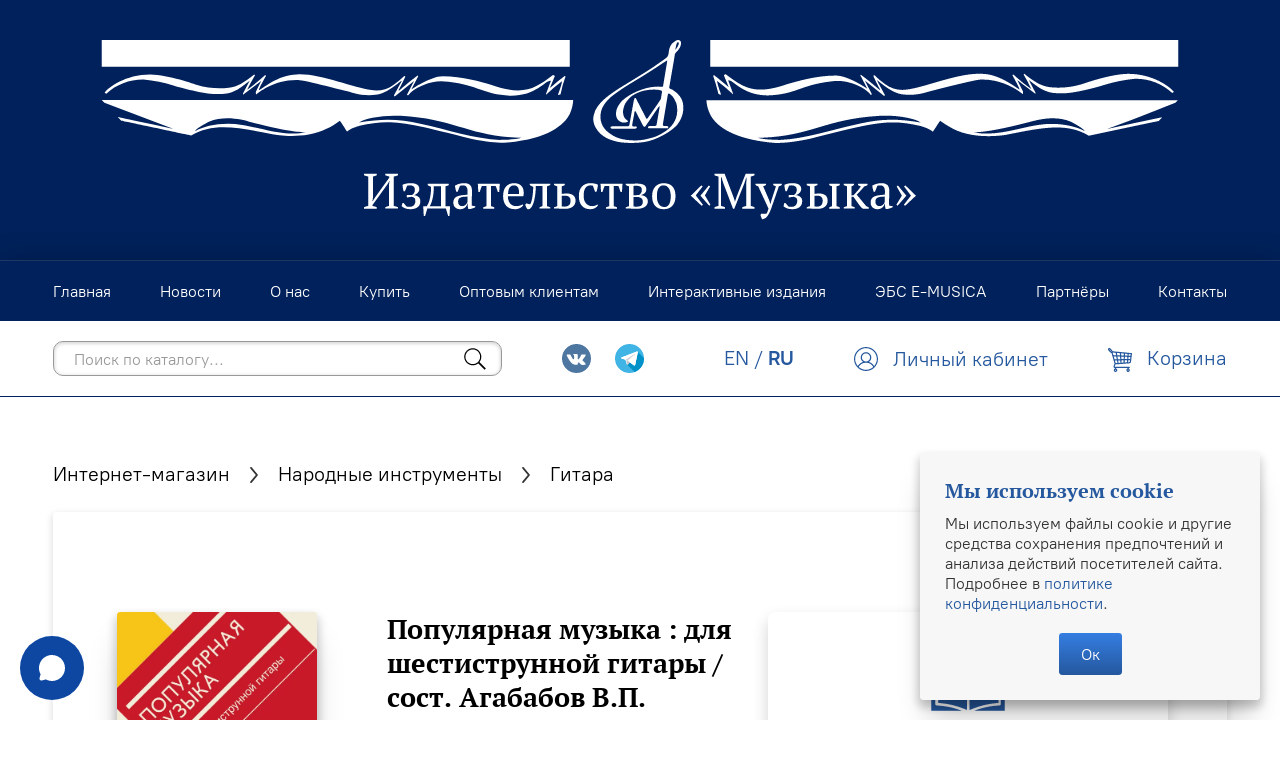

--- FILE ---
content_type: text/html; charset=utf-8
request_url: https://www.musica.ru/product/populyarnaya-muzyka-dlya-shestistrunnoy-gitary-sost-agababov-vp
body_size: 22547
content:
<!doctype html>
<html style="--color-btn-bg:#525665;
--color-btn-bg-is-dark:true;
--bg:#ffffff;
--bg-is-dark:false;

--color-text: var(--color-text-dark);
--color-text-minor-shade: var(--color-text-dark-minor-shade);
--color-text-major-shade: var(--color-text-dark-major-shade);
--color-text-half-shade: var(--color-text-dark-half-shade);

--color-notice-warning-is-dark:false;
--color-notice-success-is-dark:false;
--color-notice-error-is-dark:false;
--color-notice-info-is-dark:false;
--color-form-controls-bg:var(--bg);
--color-form-controls-bg-disabled:var(--bg-minor-shade);
--color-form-controls-border-color:var(--bg-half-shade);
--color-form-controls-color:var(--color-text);
--is-editor:false;

" lang="ru">
  <head><link media='print' onload='this.media="all"' rel='stylesheet' type='text/css' href='/served_assets/public/jquery.modal-0c2631717f4ce8fa97b5d04757d294c2bf695df1d558678306d782f4bf7b4773.css'><meta data-config="{&quot;product_id&quot;:324198822}" name="page-config" content="" /><meta data-config="{&quot;money_with_currency_format&quot;:{&quot;delimiter&quot;:&quot; &quot;,&quot;separator&quot;:&quot;.&quot;,&quot;format&quot;:&quot;%n %u&quot;,&quot;unit&quot;:&quot;₽&quot;,&quot;show_price_without_cents&quot;:1},&quot;currency_code&quot;:&quot;RUR&quot;,&quot;currency_iso_code&quot;:&quot;RUB&quot;,&quot;default_currency&quot;:{&quot;title&quot;:&quot;Российский рубль&quot;,&quot;code&quot;:&quot;RUR&quot;,&quot;rate&quot;:1.0,&quot;format_string&quot;:&quot;%n %u&quot;,&quot;unit&quot;:&quot;₽&quot;,&quot;price_separator&quot;:&quot;&quot;,&quot;is_default&quot;:true,&quot;price_delimiter&quot;:&quot;&quot;,&quot;show_price_with_delimiter&quot;:true,&quot;show_price_without_cents&quot;:true},&quot;facebook&quot;:{&quot;pixelActive&quot;:false,&quot;currency_code&quot;:&quot;RUB&quot;,&quot;use_variants&quot;:null},&quot;vk&quot;:{&quot;pixel_active&quot;:null,&quot;price_list_id&quot;:null},&quot;new_ya_metrika&quot;:true,&quot;ecommerce_data_container&quot;:&quot;dataLayer&quot;,&quot;common_js_version&quot;:&quot;v2&quot;,&quot;vue_ui_version&quot;:null,&quot;feedback_captcha_enabled&quot;:&quot;1&quot;,&quot;account_id&quot;:1182556,&quot;hide_items_out_of_stock&quot;:false,&quot;forbid_order_over_existing&quot;:false,&quot;minimum_items_price&quot;:null,&quot;enable_comparison&quot;:true,&quot;locale&quot;:&quot;ru&quot;,&quot;client_group&quot;:null,&quot;consent_to_personal_data&quot;:{&quot;active&quot;:true,&quot;obligatory&quot;:true,&quot;description&quot;:&quot;\u003cp\u003eНастоящим подтверждаю, что я ознакомлен и согласен с условиями \u003ca href=\&quot;/page/oferta\&quot; target=\&quot;blank\&quot;\u003eоферты и политики конфиденциальности\u003c/a\u003e.\u003c/p\u003e&quot;},&quot;recaptcha_key&quot;:&quot;6LfXhUEmAAAAAOGNQm5_a2Ach-HWlFKD3Sq7vfFj&quot;,&quot;recaptcha_key_v3&quot;:&quot;6LcZi0EmAAAAAPNov8uGBKSHCvBArp9oO15qAhXa&quot;,&quot;yandex_captcha_key&quot;:&quot;ysc1_ec1ApqrRlTZTXotpTnO8PmXe2ISPHxsd9MO3y0rye822b9d2&quot;,&quot;checkout_float_order_content_block&quot;:false,&quot;available_products_characteristics_ids&quot;:null,&quot;sber_id_app_id&quot;:&quot;5b5a3c11-72e5-4871-8649-4cdbab3ba9a4&quot;,&quot;theme_generation&quot;:4,&quot;quick_checkout_captcha_enabled&quot;:false,&quot;max_order_lines_count&quot;:500,&quot;sber_bnpl_min_amount&quot;:1000,&quot;sber_bnpl_max_amount&quot;:150000,&quot;counter_settings&quot;:{&quot;data_layer_name&quot;:&quot;dataLayer&quot;,&quot;new_counters_setup&quot;:false,&quot;add_to_cart_event&quot;:true,&quot;remove_from_cart_event&quot;:true,&quot;add_to_wishlist_event&quot;:true},&quot;site_setting&quot;:{&quot;show_cart_button&quot;:true,&quot;show_service_button&quot;:false,&quot;show_marketplace_button&quot;:false,&quot;show_quick_checkout_button&quot;:true},&quot;warehouses&quot;:[],&quot;captcha_type&quot;:&quot;google&quot;,&quot;human_readable_urls&quot;:false}" name="shop-config" content="" /><meta name='js-evnvironment' content='production' /><meta name='default-locale' content='ru' /><meta name='insales-redefined-api-methods' content="[]" /><script type="text/javascript" src="https://static.insales-cdn.com/assets/common-js/common.v2.25.28.js"></script><script type="text/javascript" src="https://static.insales-cdn.com/assets/static-versioned/v3.72/static/libs/lodash/4.17.21/lodash.min.js"></script>
<!--InsalesCounter -->
<script type="text/javascript">
(function() {
  if (typeof window.__insalesCounterId !== 'undefined') {
    return;
  }

  try {
    Object.defineProperty(window, '__insalesCounterId', {
      value: 1182556,
      writable: true,
      configurable: true
    });
  } catch (e) {
    console.error('InsalesCounter: Failed to define property, using fallback:', e);
    window.__insalesCounterId = 1182556;
  }

  if (typeof window.__insalesCounterId === 'undefined') {
    console.error('InsalesCounter: Failed to set counter ID');
    return;
  }

  let script = document.createElement('script');
  script.async = true;
  script.src = '/javascripts/insales_counter.js?7';
  let firstScript = document.getElementsByTagName('script')[0];
  firstScript.parentNode.insertBefore(script, firstScript);
})();
</script>
<!-- /InsalesCounter -->
      <script>gtmDataLayer = []; gtmDataLayer.push({
      'ecommerce': {
        'detail': {
          'products': [{"id":"324198822","name":"Популярная музыка : для шестиструнной гитары / сост. Агабабов В.П.","category":"Каталог/Народные инструменты/Гитара","price":"440.0"}]
         }
       }
    });</script>
      <!-- Google Tag Manager -->
      <script>(function(w,d,s,l,i){w[l]=w[l]||[];w[l].push({'gtm.start':
      new Date().getTime(),event:'gtm.js'});var f=d.getElementsByTagName(s)[0],
      j=d.createElement(s),dl=l!='dataLayer'?'&l='+l:'';j.async=true;j.src=
      'https://www.googletagmanager.com/gtm.js?id='+i+dl;f.parentNode.insertBefore(j,f);
      })(window,document,'script','gtmDataLayer','GTM-PX7FMSL');
      </script>
      <!-- End Google Tag Manager -->

    <!-- meta -->
<meta charset="UTF-8">
<meta data-config="{&quot;static-versioned&quot;: &quot;1.38&quot;}" name="theme-meta-data" content="">

    <title>
      Популярная музыка : для шестиструнной гитары / сост. Агабабов В.П. — купить за 440 ₽ | Издательство «Музыка»
</title>
<meta name="description" content="Цена — 440 ₽. Смотрите все товары раздела «Гитара». 🎵 Новый сборник, составленный известным гитаристом-исполнителем и педагогом В. Агабабовым, содержит оригинальную музыку, а также переложения для шестиструнной гитары - это...">

<meta name="robots" content="index,follow">
<meta http-equiv="X-UA-Compatible" content="IE=edge,chrome=1">
<meta name="viewport" content="width=device-width, initial-scale=1.0">
<meta name="SKYPE_TOOLBAR" content="SKYPE_TOOLBAR_PARSER_COMPATIBLE">
<meta name="format-detection" content="telephone=no">

<meta name="yandex-verification" content="d916f195dfbf3b1d">
<meta name="yandex-verification" content="811f64ef68bb4705">
<meta name="google-site-verification" content="ACCgtxxo0TQylEfu1mPv_BUfoVReMvHrJVpk2aD6-8k">

<!-- canonical url -->
<link rel="canonical" href="https://www.musica.ru/product/populyarnaya-muzyka-dlya-shestistrunnoy-gitary-sost-agababov-vp">


    <meta property="og:title" content="Популярная музыка : для шестиструнной гитары / сост. Агабабов В.П.">
    <meta property="og:type" content="website">
    <meta property="og:url" content="https://www.musica.ru/product/populyarnaya-muzyka-dlya-shestistrunnoy-gitary-sost-agababov-vp">

    
      <meta property="og:image" content="https://static.insales-cdn.com/images/products/1/2337/2653595937/17471.jpg">
    




<!-- icons -->
<link rel="icon" type="image/png" sizes="32x32" href="https://static.insales-cdn.com/assets/1/5117/1913853/1761147182/favicon.png"><style media="screen">
  @supports (content-visibility: hidden) {
    body:not(.settings_loaded) {
      content-visibility: hidden;
    }
  }
  @supports not (content-visibility: hidden) {
    body:not(.settings_loaded) {
      visibility: hidden;
    }
  }
</style>

  <meta name='product-id' content='324198822' />
</head>

  <body class="body" data-multi-lang="false">
    <noscript>
<div class="njs-alert-overlay">
  <div class="njs-alert-wrapper">
    <div class="njs-alert">
      <p></p>
    </div>
  </div>
</div>
</noscript>


    <header class="header" role="banner">
  
 
  <div id="header-brand" class="header-brand flex center">
    
      <div class="grid-container" itemscope itemtype="http://schema.org/Organization">
    
    <a href="/" itemprop="url" class="flex justify-center">
       
        <img class="h-[5rem] lg:h-[9rem]" src="https://static.insales-cdn.com/assets/1/5117/1913853/1761147182/header-logo-musica.svg">
      
    </a>
    
      </div>
    
  </div>

  <div id="header-sticky" class="header-sticky">
    <nav class="header-nav pv-1">
      <ul class="header-nav-menu-list grid-container">
        

        
          <li class="header-nav-item">
            <a
              href="/"
              class="header-nav-link"
              
            >
              <span class="link-element">Главная</span>
            </a>
          </li>
        
          <li class="header-nav-item">
            <a
              href="https://info.musica.ru/"
              class="header-nav-link"
              
                rel="noopener" target="_blank"
              
            >
              <span class="link-element">Новости</span>
            </a>
          </li>
        
          <li class="header-nav-item">
            <a
              href="/page/about-us"
              class="header-nav-link"
              
            >
              <span class="link-element">О нас</span>
            </a>
          </li>
        
          <li class="header-nav-item">
            <a
              href="/collection/all"
              class="header-nav-link"
              
            >
              <span class="link-element">Купить</span>
            </a>
          </li>
        
          <li class="header-nav-item">
            <a
              href="/page/wholesale"
              class="header-nav-link"
              
            >
              <span class="link-element">Оптовым клиентам</span>
            </a>
          </li>
        
          <li class="header-nav-item">
            <a
              href="/page/interactive"
              class="header-nav-link"
              
            >
              <span class="link-element">Интерактивные издания</span>
            </a>
          </li>
        
          <li class="header-nav-item">
            <a
              href="https://www.musica.ru/page/e-musica"
              class="header-nav-link"
              
            >
              <span class="link-element">ЭБС E-MUSICA</span>
            </a>
          </li>
        
          <li class="header-nav-item">
            <a
              href="/page/partners"
              class="header-nav-link"
              
            >
              <span class="link-element">Партнёры</span>
            </a>
          </li>
        
          <li class="header-nav-item">
            <a
              href="/page/contacts"
              class="header-nav-link"
              
            >
              <span class="link-element">Контакты</span>
            </a>
          </li>
        
      </ul>
    </nav>

    <div class="header-features flex center">
      <div class="grid-container">
        <div class="flex flex-row flex-wrap vertical-center space-between">
          <div>
            <div class="hamburger-wrapper flex-row mv-05">
              <div class="hamburger hamburger--squeeze">
                <div class="hamburger-box">
                  <div class="hamburger-inner"></div>
                </div>
              </div>
            </div>
          </div>

          
            <div class="header-search-form-wrapper flex flex-row vertical-center">
              <div class="header-search-form-container mv-05">
                <form class="header-search-form" action="/collection/all" method="get" role="search">
                  <input type="hidden" name="lang" value="ru">
                  <input
                    id="header-search"
                    class="header-search-form-input text-small"
                    type="search"
                    name="q"
                    value=""
                    placeholder="Поиск по каталогу..."
                    autocomplete="off"
                    data-search-field
                  >
                  <button type="submit" class="header-search-form-icon icon"><svg version="1.1" xmlns="http://www.w3.org/2000/svg" x="0px" y="0px" viewBox="0 0 18 18">
	<path fill-rule="evenodd" clip-rule="evenodd" d="M12.615,11.589c0.978-1.204,1.564-2.739,1.564-4.411c0-3.866-3.134-7-7-7
		s-7,3.134-7,7c0,3.866,3.134,7,7,7c1.672,0,3.207-0.586,4.411-1.564l5.207,5.207l1.025-1.025L12.615,11.589z M7.179,13.179
		c-3.314,0-6-2.686-6-6s2.686-6,6-6s6,2.686,6,6S10.492,13.179,7.179,13.179z"/>
</svg>
</button>

                  <div id="header-autocomplete-suggestions" class="autocomplete-suggestions display-none"></div>
                </form>
              </div>
            </div>
          

          <div class="flex flex-row vertical-center end mv-05 ml-auto pl-2">
            
              <div class="header-social text-tiny ml-1">
                <a href="https://vk.com/music_izdat" rel="noopener" target="_blank">
                  <span class="icon icon-social mr-1"><?xml version="1.0" encoding="utf-8"?>
<svg version="1.1" id="Capa_1" xmlns="http://www.w3.org/2000/svg" xmlns:xlink="http://www.w3.org/1999/xlink" x="0px" y="0px"
	 viewBox="0 0 511.962 511.962" enable-background="new 0 0 511.962 511.962" xml:space="preserve">
<g>
	<g>
		<circle id="XMLID_11_" fill="#4D76A1" cx="255.981" cy="255.981" r="255.981"/>
	</g>
	<path fill-rule="evenodd" clip-rule="evenodd" fill="#FFFFFF" d="M246.312,368.252h20.091c0,0,6.069-0.666,9.167-4.006
		c2.852-3.066,2.761-8.825,2.761-8.825s-0.392-26.959,12.12-30.929c12.334-3.911,28.173,26.055,44.96,37.577
		c12.695,8.72,22.341,6.808,22.341,6.808l44.887-0.625c0,0,23.482-1.447,12.348-19.909c-0.913-1.51-6.484-13.657-33.375-38.618
		c-28.145-26.124-24.376-21.898,9.528-67.087c20.648-27.52,28.903-44.321,26.325-51.517c-2.46-6.854-17.646-5.042-17.646-5.042
		l-50.541,0.315c0,0-3.746-0.511-6.525,1.15c-2.715,1.629-4.463,5.426-4.463,5.426s-7.999,21.296-18.668,39.407
		c-22.505,38.216-31.504,40.233-35.182,37.86c-8.556-5.53-6.42-22.218-6.42-34.073c0-37.034,5.617-52.476-10.938-56.473
		c-5.494-1.328-9.537-2.204-23.587-2.345c-18.033-0.187-33.297,0.055-41.939,4.289c-5.75,2.815-10.185,9.09-7.483,9.45
		c3.34,0.447,10.906,2.04,14.917,7.502c5.179,7.045,4.997,22.87,4.997,22.87s2.975,43.596-6.95,49.012
		c-6.813,3.714-16.158-3.87-36.222-38.54c-10.281-17.76-18.042-37.39-18.042-37.39s-1.497-3.669-4.166-5.631
		c-3.24-2.377-7.766-3.135-7.766-3.135l-48.027,0.315c0,0-7.21,0.201-9.856,3.336c-2.355,2.788-0.187,8.556-0.187,8.556
		s37.6,87.968,80.174,132.298C201.981,370.921,246.312,368.252,246.312,368.252L246.312,368.252z"/>
</g>
</svg>
</span>
                </a>
                
                <a href="https://t.me/muzyka_publishing_house" rel="noopener" target="_blank">
                  <span class="icon icon-social mr-1"><?xml version="1.0" encoding="utf-8"?>
<svg version="1.1" id="Layer_1" xmlns="http://www.w3.org/2000/svg" xmlns:xlink="http://www.w3.org/1999/xlink" x="0px" y="0px"
	 viewBox="0 0 512 512" enable-background="new 0 0 512 512" xml:space="preserve">
<circle fill="#41B4E6" cx="256" cy="256" r="256"/>
<path fill="#0091C8" d="M511.924,250.077L398.283,136.625l-185.108,225.63l133.284,133.284C443.197,458.988,512,365.535,512,256
	C512,254.019,511.969,252.045,511.924,250.077z"/>
<path fill="#FFFFFF" d="M383.717,133.52c10.206-3.982,20.756,4.948,18.515,15.67l-45.77,218.781
	c-2.138,10.257-14.188,14.877-22.635,8.671l-69.094-50.717l-35.219,35.961c-6.189,6.31-16.86,3.741-19.515-4.672l-25.41-80.662
	l-68.112-20.118c-8.947-2.638-9.464-15.084-0.793-18.48L383.717,133.52z M350.118,182.065c2.982-2.638-0.483-7.292-3.862-5.189
	l-147.015,91.177c-2.586,1.603-3.775,4.758-2.862,7.671l20.049,88.04c0.397,1.345,2.327,1.155,2.5-0.241l4.482-67.094
	c0.172-1.655,0.965-3.172,2.207-4.275L350.118,182.065z"/>
<path fill="#9EC2E5" d="M346.257,176.876c3.379-2.103,6.844,2.551,3.862,5.189l-124.5,110.089c-1.241,1.103-2.034,2.62-2.207,4.275
	l-4.482,67.094c-0.172,1.396-2.103,1.586-2.5,0.241l-20.049-88.04c-0.914-2.913,0.276-6.068,2.862-7.671L346.257,176.876z"/>
<path fill="#FFFFFF" d="M217.154,364.678c-3.241-1.155-5.982-3.741-7.154-7.465l-25.41-80.662l-68.112-20.118
	c-8.947-2.638-9.464-15.084-0.793-18.48L383.717,133.52c6.585-2.569,13.326,0.241,16.653,5.448
	c-0.621-0.948-1.362-1.827-2.189-2.603L216.343,284.81v6.499l-1-0.724l1,40.926v32.823c0.259,0.121,0.534,0.224,0.81,0.31v0.034
	H217.154z"/>
<g>
	<path fill="#FFFFFF" d="M402.525,145.518c0.052,1.172-0.034,2.413-0.293,3.672l-45.77,218.781
		c-2.138,10.257-14.188,14.877-22.635,8.671l-69.094-50.717l-48.39-34.616v-6.499l181.838-148.446
		c0.827,0.776,1.569,1.655,2.189,2.603c0.121,0.207,0.241,0.396,0.362,0.586c0.103,0.207,0.224,0.414,0.328,0.603
		c0.103,0.207,0.207,0.414,0.293,0.621c0.103,0.224,0.19,0.431,0.276,0.655c0.069,0.19,0.155,0.396,0.224,0.621
		c0.224,0.672,0.396,1.362,0.517,2.086C402.439,144.587,402.491,145.036,402.525,145.518z"/>
	<path fill="#B9B9BE" d="M264.733,325.925l-35.219,35.961c-0.293,0.293-0.603,0.586-0.914,0.845
		c-0.31,0.259-0.621,0.483-0.948,0.707c-0.017,0.017-0.017,0.017-0.017,0.017c-0.655,0.431-1.327,0.793-2.034,1.086
		c-0.362,0.138-0.707,0.276-1.069,0.362c-1.5,0.448-3.034,0.569-4.551,0.414c-0.396-0.034-0.793-0.103-1.172-0.172
		c-0.052,0-0.103-0.017-0.155-0.034c-0.379-0.103-0.759-0.207-1.138-0.328c-0.121-0.034-0.241-0.069-0.362-0.138l-0.81-33.133
		V291.31L264.733,325.925z"/>
</g>
<g>
	<path fill="#DADDE0" d="M228.6,362.73c-0.31,0.259-0.621,0.5-0.948,0.724v-0.017C227.98,363.213,228.29,362.989,228.6,362.73z"/>
	<path fill="#DADDE0" d="M227.652,363.437v0.017c0,0,0-0.017-0.017,0C227.635,363.454,227.635,363.454,227.652,363.437z"/>
	<path fill="#DADDE0" d="M225.601,364.541c0.707-0.293,1.379-0.655,2.034-1.086C226.98,363.885,226.29,364.247,225.601,364.541z"/>
	<path fill="#DADDE0" d="M219.981,365.316c1.517,0.155,3.051,0.034,4.551-0.414c-1.086,0.345-2.207,0.5-3.327,0.5
		c-0.345,0-0.69-0.017-1.017-0.052C220.119,365.351,220.05,365.351,219.981,365.316z"/>
</g>
<g>
	<path fill="#FFFFFF" d="M221.205,365.402c-0.345,0-0.69-0.017-1.017-0.052C220.515,365.385,220.86,365.402,221.205,365.402z"/>
	<path fill="#FFFFFF" d="M219.981,365.316c0.069,0.034,0.138,0.034,0.207,0.034c-0.362-0.017-0.69-0.069-1.034-0.138
		C219.429,365.265,219.705,365.299,219.981,365.316z"/>
</g>
<g>
	<path fill="#DADDE0" d="M219.981,365.316c-0.276-0.017-0.552-0.052-0.827-0.103c-0.121-0.017-0.241-0.034-0.345-0.069
		C219.188,365.213,219.584,365.282,219.981,365.316z"/>
	<path fill="#DADDE0" d="M217.516,364.782c0.379,0.121,0.759,0.224,1.138,0.328c-0.155-0.034-0.31-0.069-0.465-0.103
		c-0.069-0.017-0.138-0.034-0.19-0.069C217.843,364.903,217.671,364.851,217.516,364.782z"/>
</g>
<g>
	<path fill="#FFFFFF" d="M218.188,365.006c0.155,0.034,0.31,0.069,0.465,0.103C218.498,365.092,218.343,365.058,218.188,365.006z"/>
	<path fill="#FFFFFF" d="M217.516,364.782c0.155,0.069,0.328,0.121,0.483,0.155c-0.259-0.052-0.517-0.138-0.776-0.241
		C217.326,364.73,217.412,364.765,217.516,364.782z"/>
</g>
<path fill="#DADDE0" d="M217.516,364.782c-0.103-0.017-0.19-0.052-0.293-0.086c-0.017,0.017-0.052,0-0.069-0.017v-0.034
	C217.274,364.713,217.395,364.747,217.516,364.782z"/>
<path fill="#D1D1D1" d="M216.343,331.511l0.81,33.133c-0.276-0.086-0.552-0.19-0.81-0.31V331.511z"/>
<polygon fill="#DADDE0" points="216.343,291.309 216.343,331.511 215.343,290.585 "/>
<path fill="#D2D2D7" d="M350.118,182.065l-124.5,110.089c-1.241,1.103-2.034,2.62-2.207,4.275l-4.474,67.1
	c-0.172,1.396-2.103,1.586-2.517,0.241l-20.04-88.045c-0.914-2.913,0.276-6.068,2.862-7.671l147.015-91.177
	C349.636,174.773,353.101,179.428,350.118,182.065z"/>
</svg>
</span>
                </a>
                
              </div>
            

            <div class="language-switcher mv-075">
              <a href="?lang=en" class="link-element ">EN</a>
              /
              <a href="?lang=ru" class="link-element bold">RU</a>
            </div>

            <div class="header-client-section ml-auto">
              <a class="link-element" href="/client_account/login">
                <div class="display-none" data-header-client-link>
                  <span class="icon icon-avatar mr-05"><svg version="1.1" id="Layer_1" xmlns="http://www.w3.org/2000/svg" xmlns:xlink="http://www.w3.org/1999/xlink" x="0px" y="0px"
	 viewBox="0 0 36.22 36.22" enable-background="new 0 0 36.22 36.22" xml:space="preserve">
<path fill="#25589E" d="M34.796,11.055c-0.914-2.158-2.221-4.095-3.882-5.756c-1.662-1.663-3.598-2.969-5.755-3.881
	c-4.465-1.891-9.634-1.891-14.097,0C8.911,2.325,6.974,3.631,5.306,5.299c-1.663,1.663-2.969,3.599-3.881,5.756
	C0.48,13.285,0,15.656,0,18.104c0,2.445,0.48,4.817,1.425,7.049c0.909,2.145,2.206,4.071,3.854,5.725
	c0.003,0.004,0.007,0.007,0.01,0.011c0.006,0.006,0.011,0.013,0.017,0.019c1.661,1.663,3.598,2.969,5.756,3.882
	c2.23,0.945,4.602,1.424,7.049,1.424c2.444,0,4.817-0.479,7.049-1.424c2.159-0.915,4.096-2.221,5.755-3.881
	c1.663-1.662,2.969-3.598,3.882-5.756c0.945-2.232,1.424-4.604,1.424-7.049S35.741,13.287,34.796,11.055z M11.933,15.771
	c0-3.406,2.771-6.178,6.178-6.178s6.178,2.771,6.178,6.178c0,3.407-2.772,6.179-6.178,6.179S11.933,19.178,11.933,15.771z
	 M17.606,23.747h0.465c0.013,0,0.026,0.002,0.039,0.002s0.026-0.002,0.039-0.002h0.458c4.412,0,8.479,2.466,10.547,6.329
	c-2.909,2.686-6.782,4.342-11.044,4.342c-4.264,0-8.14-1.658-11.049-4.347C9.131,26.211,13.196,23.747,17.606,23.747z
	 M26.098,24.167c-1.147-0.746-2.39-1.308-3.689-1.681c0.48-0.308,0.931-0.663,1.34-1.072c0.732-0.731,1.307-1.584,1.709-2.536
	c0.416-0.985,0.627-2.03,0.627-3.104c0-1.075-0.211-2.119-0.627-3.104c-0.401-0.951-0.977-1.805-1.709-2.536
	c-0.733-0.733-1.586-1.308-2.535-1.709c-1.968-0.832-4.242-0.832-6.209,0c-0.949,0.401-1.803,0.976-2.536,1.709
	c-0.732,0.732-1.307,1.586-1.709,2.536c-0.416,0.984-0.627,2.028-0.627,3.104c0,1.075,0.211,2.12,0.627,3.104
	c0.402,0.951,0.977,1.804,1.709,2.535c0.409,0.41,0.86,0.764,1.34,1.072c-1.3,0.373-2.543,0.935-3.69,1.681
	c-1.796,1.168-3.281,2.733-4.36,4.565c-2.463-2.858-3.963-6.568-3.963-10.627c0-8.995,7.318-16.313,16.313-16.313
	c8.995,0,16.313,7.318,16.313,16.313c0,4.06-1.501,7.77-3.964,10.628C29.383,26.903,27.898,25.337,26.098,24.167z"/>
</svg>
</span>
                  <span class="header-client-link-label link-element">Личный кабинет</span>
                </div>

                <div class="display-none" data-header-client-avatar>
                  <span class="icon icon-avatar mr-05"><svg version="1.1" id="Layer_1" xmlns="http://www.w3.org/2000/svg" xmlns:xlink="http://www.w3.org/1999/xlink" x="0px" y="0px"
	 viewBox="0 0 36.22 36.22" enable-background="new 0 0 36.22 36.22" xml:space="preserve">
<path fill="#25589E" d="M34.796,11.055c-0.914-2.158-2.221-4.095-3.882-5.756c-1.662-1.663-3.598-2.969-5.755-3.881
	c-4.465-1.891-9.634-1.891-14.097,0C8.911,2.325,6.974,3.631,5.306,5.299c-1.663,1.663-2.969,3.599-3.881,5.756
	C0.48,13.285,0,15.656,0,18.104c0,2.445,0.48,4.817,1.425,7.049c0.909,2.145,2.206,4.071,3.854,5.725
	c0.003,0.004,0.007,0.007,0.01,0.011c0.006,0.006,0.011,0.013,0.017,0.019c1.661,1.663,3.598,2.969,5.756,3.882
	c2.23,0.945,4.602,1.424,7.049,1.424c2.444,0,4.817-0.479,7.049-1.424c2.159-0.915,4.096-2.221,5.755-3.881
	c1.663-1.662,2.969-3.598,3.882-5.756c0.945-2.232,1.424-4.604,1.424-7.049S35.741,13.287,34.796,11.055z M11.933,15.771
	c0-3.406,2.771-6.178,6.178-6.178s6.178,2.771,6.178,6.178c0,3.407-2.772,6.179-6.178,6.179S11.933,19.178,11.933,15.771z
	 M17.606,23.747h0.465c0.013,0,0.026,0.002,0.039,0.002s0.026-0.002,0.039-0.002h0.458c4.412,0,8.479,2.466,10.547,6.329
	c-2.909,2.686-6.782,4.342-11.044,4.342c-4.264,0-8.14-1.658-11.049-4.347C9.131,26.211,13.196,23.747,17.606,23.747z
	 M26.098,24.167c-1.147-0.746-2.39-1.308-3.689-1.681c0.48-0.308,0.931-0.663,1.34-1.072c0.732-0.731,1.307-1.584,1.709-2.536
	c0.416-0.985,0.627-2.03,0.627-3.104c0-1.075-0.211-2.119-0.627-3.104c-0.401-0.951-0.977-1.805-1.709-2.536
	c-0.733-0.733-1.586-1.308-2.535-1.709c-1.968-0.832-4.242-0.832-6.209,0c-0.949,0.401-1.803,0.976-2.536,1.709
	c-0.732,0.732-1.307,1.586-1.709,2.536c-0.416,0.984-0.627,2.028-0.627,3.104c0,1.075,0.211,2.12,0.627,3.104
	c0.402,0.951,0.977,1.804,1.709,2.535c0.409,0.41,0.86,0.764,1.34,1.072c-1.3,0.373-2.543,0.935-3.69,1.681
	c-1.796,1.168-3.281,2.733-4.36,4.565c-2.463-2.858-3.963-6.568-3.963-10.627c0-8.995,7.318-16.313,16.313-16.313
	c8.995,0,16.313,7.318,16.313,16.313c0,4.06-1.501,7.77-3.964,10.628C29.383,26.903,27.898,25.337,26.098,24.167z"/>
</svg>
</span>
                  <span class="header-client-name link-element" data-header-client-name></span>
                </div>
              </a>
            </div>

            
              <a class="header-cart" href="/cart_items">
                <span class="icon icon-cart-header mr-05"><?xml version="1.0" encoding="utf-8"?>
<svg version="1.1" id="Layer_1" xmlns="http://www.w3.org/2000/svg" xmlns:xlink="http://www.w3.org/1999/xlink" x="0px" y="0px"
	 viewBox="0 0 36.22 36.22" enable-background="new 0 0 36.22 36.22" xml:space="preserve">
<path fill="#25589E" d="M10.013,23.391c-0.218-0.307-0.389-0.659-0.499-1.045L5.273,7.454c-0.608,0.062-1.206-0.16-1.635-0.615
	L0.586,3.602C0.208,3.201,0,2.669,0,2.104s0.208-1.097,0.586-1.499c0.763-0.807,2.094-0.807,2.858,0l3.052,3.237
	c0.275,0.292,0.463,0.66,0.541,1.062l28.36,2.73c0.246,0.023,0.473,0.151,0.625,0.354c0.152,0.199,0.222,0.458,0.19,0.711
	l-1.489,12.11c-0.157,1.27-1.151,2.261-2.362,2.356l-19.627,1.522c-0.075,0.007-0.155,0.009-0.234,0.009
	c-0.352,0-0.693-0.061-1.011-0.175l-1.426,3.532c-0.029,0.073-0.022,0.144,0.019,0.207c0.041,0.067,0.102,0.102,0.177,0.102h21.764
	c0.5,0,0.906,0.431,0.906,0.964c0,0.531-0.406,0.964-0.906,0.964H31.25v0.616c1.001,0.396,1.675,1.411,1.675,2.569
	c0,1.515-1.157,2.746-2.581,2.746c-1.424,0-2.581-1.231-2.581-2.746c0-1.158,0.675-2.171,1.675-2.569v-0.616H12.26v0.616
	c1.001,0.396,1.675,1.411,1.675,2.569c0,1.515-1.157,2.746-2.581,2.746c-1.424,0-2.582-1.231-2.582-2.746
	c0-1.158,0.675-2.171,1.675-2.569v-0.616h-0.192c-0.683,0-1.313-0.36-1.689-0.964c-0.375-0.607-0.44-1.366-0.17-2.033l1.476-3.658
	C9.909,23.545,9.956,23.463,10.013,23.391z M5.21,5.506c0.084-0.09,0.084-0.241,0-0.331L2.157,1.938
	C2.118,1.896,2.068,1.875,2.015,1.875c-0.055,0-0.102,0.021-0.143,0.063C1.833,1.98,1.809,2.04,1.809,2.104s0.024,0.122,0.065,0.167
	l3.052,3.235C5.005,5.589,5.131,5.589,5.21,5.506z M23.824,8.423l-4.099-0.394l0.184,3.147l3.841,0.148L23.824,8.423z M23.704,13.22
	l-3.684-0.143l0.217,3.711l3.379-0.079L23.704,13.22z M18.744,22.32l-0.208-3.598l-3.184,0.076l0.656,3.735L18.744,22.32z
	 M13.519,18.841l-3.097,0.072l0.823,2.888c0.181,0.634,0.746,1.025,1.356,0.995l1.59-0.123L13.519,18.841z M12.455,12.785
	l-3.817-0.148l1.25,4.394l3.298-0.077L12.455,12.785z M13.972,10.946l4.122,0.159l-0.19-3.251l-4.552-0.439L13.972,10.946z
	 M18.425,16.83l-0.222-3.825l-3.896-0.15l0.712,4.054L18.425,16.83z M12.12,10.874L11.48,7.236L6.976,6.802l1.115,3.917
	L12.12,10.874z M23.568,18.605l-3.223,0.077l0.205,3.499l2.934-0.229L23.568,18.605z M34.299,9.432l-3.045-0.294l-0.186,2.467
	l2.95,0.114L34.299,9.432z M33.785,13.609l-2.861-0.111l-0.231,3.043l2.74-0.065L33.785,13.609z M25.557,11.394l3.698,0.143
	l0.196-2.571l-3.824-0.368L25.557,11.394z M33.198,18.378l-2.649,0.062l-0.225,2.982l1.906-0.148
	c0.359-0.028,0.652-0.326,0.699-0.708L33.198,18.378z M25.428,16.665l3.449-0.081l0.239-3.156l-3.604-0.139L25.428,16.665z
	 M28.731,18.484l-3.353,0.079l-0.082,3.249l3.201-0.248L28.731,18.484z M12.126,33.476c0-0.449-0.345-0.815-0.77-0.815
	c-0.423,0-0.77,0.365-0.77,0.815c0,0.449,0.345,0.815,0.77,0.815C11.781,34.291,12.126,33.925,12.126,33.476z M31.116,33.476
	c0-0.449-0.347-0.815-0.77-0.815s-0.77,0.365-0.77,0.815c0,0.449,0.347,0.815,0.77,0.815S31.116,33.925,31.116,33.476z"/>
</svg>
</span>
                <span class="link-element">
                  <span class="header-cart-label">Корзина</span>
                  <span id="header-cart-counter">
                    <span class="header-cart-label">: </span>
                    <span class="header__control-bage" data-cart-positions-count>0</span> (<span
                      class="header__control-text"
                      data-cart-total-price
                    >0 ₽</span
                    >)
                  </span>
                </span>
              </a>
            
          </div>
        </div>
      </div>
    </div>
  </div>

  <div class="header-nav-mobile">
    <ul class="header-nav-mobile-list flex flex-column">
      
        <li class="header-nav-mobile-item">
          <a href="/" class="header-nav-mobile-link">
            <span class="link-element">Главная</span>
          </a>
        </li>
      
        <li class="header-nav-mobile-item">
          <a href="https://info.musica.ru/" class="header-nav-mobile-link">
            <span class="link-element">Новости</span>
          </a>
        </li>
      
        <li class="header-nav-mobile-item">
          <a href="/page/about-us" class="header-nav-mobile-link">
            <span class="link-element">О нас</span>
          </a>
        </li>
      
        <li class="header-nav-mobile-item">
          <a href="/collection/all" class="header-nav-mobile-link">
            <span class="link-element">Купить</span>
          </a>
        </li>
      
        <li class="header-nav-mobile-item">
          <a href="/page/wholesale" class="header-nav-mobile-link">
            <span class="link-element">Оптовым клиентам</span>
          </a>
        </li>
      
        <li class="header-nav-mobile-item">
          <a href="/page/interactive" class="header-nav-mobile-link">
            <span class="link-element">Интерактивные издания</span>
          </a>
        </li>
      
        <li class="header-nav-mobile-item">
          <a href="https://www.musica.ru/page/e-musica" class="header-nav-mobile-link">
            <span class="link-element">ЭБС E-MUSICA</span>
          </a>
        </li>
      
        <li class="header-nav-mobile-item">
          <a href="/page/partners" class="header-nav-mobile-link">
            <span class="link-element">Партнёры</span>
          </a>
        </li>
      
        <li class="header-nav-mobile-item">
          <a href="/page/contacts" class="header-nav-mobile-link">
            <span class="link-element">Контакты</span>
          </a>
        </li>
      
    </ul>

    <div class="header-social-mobile flex center text-tiny mt-4 mb-1">
      <a href="https://vk.com/music_izdat" rel="noopener" target="_blank">
        <span class="icon icon-social mr-1"><?xml version="1.0" encoding="utf-8"?>
<svg version="1.1" id="Capa_1" xmlns="http://www.w3.org/2000/svg" xmlns:xlink="http://www.w3.org/1999/xlink" x="0px" y="0px"
	 viewBox="0 0 511.962 511.962" enable-background="new 0 0 511.962 511.962" xml:space="preserve">
<g>
	<g>
		<circle id="XMLID_11_" fill="#4D76A1" cx="255.981" cy="255.981" r="255.981"/>
	</g>
	<path fill-rule="evenodd" clip-rule="evenodd" fill="#FFFFFF" d="M246.312,368.252h20.091c0,0,6.069-0.666,9.167-4.006
		c2.852-3.066,2.761-8.825,2.761-8.825s-0.392-26.959,12.12-30.929c12.334-3.911,28.173,26.055,44.96,37.577
		c12.695,8.72,22.341,6.808,22.341,6.808l44.887-0.625c0,0,23.482-1.447,12.348-19.909c-0.913-1.51-6.484-13.657-33.375-38.618
		c-28.145-26.124-24.376-21.898,9.528-67.087c20.648-27.52,28.903-44.321,26.325-51.517c-2.46-6.854-17.646-5.042-17.646-5.042
		l-50.541,0.315c0,0-3.746-0.511-6.525,1.15c-2.715,1.629-4.463,5.426-4.463,5.426s-7.999,21.296-18.668,39.407
		c-22.505,38.216-31.504,40.233-35.182,37.86c-8.556-5.53-6.42-22.218-6.42-34.073c0-37.034,5.617-52.476-10.938-56.473
		c-5.494-1.328-9.537-2.204-23.587-2.345c-18.033-0.187-33.297,0.055-41.939,4.289c-5.75,2.815-10.185,9.09-7.483,9.45
		c3.34,0.447,10.906,2.04,14.917,7.502c5.179,7.045,4.997,22.87,4.997,22.87s2.975,43.596-6.95,49.012
		c-6.813,3.714-16.158-3.87-36.222-38.54c-10.281-17.76-18.042-37.39-18.042-37.39s-1.497-3.669-4.166-5.631
		c-3.24-2.377-7.766-3.135-7.766-3.135l-48.027,0.315c0,0-7.21,0.201-9.856,3.336c-2.355,2.788-0.187,8.556-0.187,8.556
		s37.6,87.968,80.174,132.298C201.981,370.921,246.312,368.252,246.312,368.252L246.312,368.252z"/>
</g>
</svg>
</span>
      </a>
      
      <a href="https://t.me/muzyka_publishing_house" rel="noopener" target="_blank">
        <span class="icon icon-social mr-1"><?xml version="1.0" encoding="utf-8"?>
<svg version="1.1" id="Layer_1" xmlns="http://www.w3.org/2000/svg" xmlns:xlink="http://www.w3.org/1999/xlink" x="0px" y="0px"
	 viewBox="0 0 512 512" enable-background="new 0 0 512 512" xml:space="preserve">
<circle fill="#41B4E6" cx="256" cy="256" r="256"/>
<path fill="#0091C8" d="M511.924,250.077L398.283,136.625l-185.108,225.63l133.284,133.284C443.197,458.988,512,365.535,512,256
	C512,254.019,511.969,252.045,511.924,250.077z"/>
<path fill="#FFFFFF" d="M383.717,133.52c10.206-3.982,20.756,4.948,18.515,15.67l-45.77,218.781
	c-2.138,10.257-14.188,14.877-22.635,8.671l-69.094-50.717l-35.219,35.961c-6.189,6.31-16.86,3.741-19.515-4.672l-25.41-80.662
	l-68.112-20.118c-8.947-2.638-9.464-15.084-0.793-18.48L383.717,133.52z M350.118,182.065c2.982-2.638-0.483-7.292-3.862-5.189
	l-147.015,91.177c-2.586,1.603-3.775,4.758-2.862,7.671l20.049,88.04c0.397,1.345,2.327,1.155,2.5-0.241l4.482-67.094
	c0.172-1.655,0.965-3.172,2.207-4.275L350.118,182.065z"/>
<path fill="#9EC2E5" d="M346.257,176.876c3.379-2.103,6.844,2.551,3.862,5.189l-124.5,110.089c-1.241,1.103-2.034,2.62-2.207,4.275
	l-4.482,67.094c-0.172,1.396-2.103,1.586-2.5,0.241l-20.049-88.04c-0.914-2.913,0.276-6.068,2.862-7.671L346.257,176.876z"/>
<path fill="#FFFFFF" d="M217.154,364.678c-3.241-1.155-5.982-3.741-7.154-7.465l-25.41-80.662l-68.112-20.118
	c-8.947-2.638-9.464-15.084-0.793-18.48L383.717,133.52c6.585-2.569,13.326,0.241,16.653,5.448
	c-0.621-0.948-1.362-1.827-2.189-2.603L216.343,284.81v6.499l-1-0.724l1,40.926v32.823c0.259,0.121,0.534,0.224,0.81,0.31v0.034
	H217.154z"/>
<g>
	<path fill="#FFFFFF" d="M402.525,145.518c0.052,1.172-0.034,2.413-0.293,3.672l-45.77,218.781
		c-2.138,10.257-14.188,14.877-22.635,8.671l-69.094-50.717l-48.39-34.616v-6.499l181.838-148.446
		c0.827,0.776,1.569,1.655,2.189,2.603c0.121,0.207,0.241,0.396,0.362,0.586c0.103,0.207,0.224,0.414,0.328,0.603
		c0.103,0.207,0.207,0.414,0.293,0.621c0.103,0.224,0.19,0.431,0.276,0.655c0.069,0.19,0.155,0.396,0.224,0.621
		c0.224,0.672,0.396,1.362,0.517,2.086C402.439,144.587,402.491,145.036,402.525,145.518z"/>
	<path fill="#B9B9BE" d="M264.733,325.925l-35.219,35.961c-0.293,0.293-0.603,0.586-0.914,0.845
		c-0.31,0.259-0.621,0.483-0.948,0.707c-0.017,0.017-0.017,0.017-0.017,0.017c-0.655,0.431-1.327,0.793-2.034,1.086
		c-0.362,0.138-0.707,0.276-1.069,0.362c-1.5,0.448-3.034,0.569-4.551,0.414c-0.396-0.034-0.793-0.103-1.172-0.172
		c-0.052,0-0.103-0.017-0.155-0.034c-0.379-0.103-0.759-0.207-1.138-0.328c-0.121-0.034-0.241-0.069-0.362-0.138l-0.81-33.133
		V291.31L264.733,325.925z"/>
</g>
<g>
	<path fill="#DADDE0" d="M228.6,362.73c-0.31,0.259-0.621,0.5-0.948,0.724v-0.017C227.98,363.213,228.29,362.989,228.6,362.73z"/>
	<path fill="#DADDE0" d="M227.652,363.437v0.017c0,0,0-0.017-0.017,0C227.635,363.454,227.635,363.454,227.652,363.437z"/>
	<path fill="#DADDE0" d="M225.601,364.541c0.707-0.293,1.379-0.655,2.034-1.086C226.98,363.885,226.29,364.247,225.601,364.541z"/>
	<path fill="#DADDE0" d="M219.981,365.316c1.517,0.155,3.051,0.034,4.551-0.414c-1.086,0.345-2.207,0.5-3.327,0.5
		c-0.345,0-0.69-0.017-1.017-0.052C220.119,365.351,220.05,365.351,219.981,365.316z"/>
</g>
<g>
	<path fill="#FFFFFF" d="M221.205,365.402c-0.345,0-0.69-0.017-1.017-0.052C220.515,365.385,220.86,365.402,221.205,365.402z"/>
	<path fill="#FFFFFF" d="M219.981,365.316c0.069,0.034,0.138,0.034,0.207,0.034c-0.362-0.017-0.69-0.069-1.034-0.138
		C219.429,365.265,219.705,365.299,219.981,365.316z"/>
</g>
<g>
	<path fill="#DADDE0" d="M219.981,365.316c-0.276-0.017-0.552-0.052-0.827-0.103c-0.121-0.017-0.241-0.034-0.345-0.069
		C219.188,365.213,219.584,365.282,219.981,365.316z"/>
	<path fill="#DADDE0" d="M217.516,364.782c0.379,0.121,0.759,0.224,1.138,0.328c-0.155-0.034-0.31-0.069-0.465-0.103
		c-0.069-0.017-0.138-0.034-0.19-0.069C217.843,364.903,217.671,364.851,217.516,364.782z"/>
</g>
<g>
	<path fill="#FFFFFF" d="M218.188,365.006c0.155,0.034,0.31,0.069,0.465,0.103C218.498,365.092,218.343,365.058,218.188,365.006z"/>
	<path fill="#FFFFFF" d="M217.516,364.782c0.155,0.069,0.328,0.121,0.483,0.155c-0.259-0.052-0.517-0.138-0.776-0.241
		C217.326,364.73,217.412,364.765,217.516,364.782z"/>
</g>
<path fill="#DADDE0" d="M217.516,364.782c-0.103-0.017-0.19-0.052-0.293-0.086c-0.017,0.017-0.052,0-0.069-0.017v-0.034
	C217.274,364.713,217.395,364.747,217.516,364.782z"/>
<path fill="#D1D1D1" d="M216.343,331.511l0.81,33.133c-0.276-0.086-0.552-0.19-0.81-0.31V331.511z"/>
<polygon fill="#DADDE0" points="216.343,291.309 216.343,331.511 215.343,290.585 "/>
<path fill="#D2D2D7" d="M350.118,182.065l-124.5,110.089c-1.241,1.103-2.034,2.62-2.207,4.275l-4.474,67.1
	c-0.172,1.396-2.103,1.586-2.517,0.241l-20.04-88.045c-0.914-2.913,0.276-6.068,2.862-7.671l147.015-91.177
	C349.636,174.773,353.101,179.428,350.118,182.065z"/>
</svg>
</span>
      </a>
      
    </div>
  </div>
</header>


    <header>
      
    </header>

    

    <main role="main" id="main-content" class="content-wrapper flex center">
      
        <div class="content grid-container">
          <div class="product-wrapper mt-3 mb-8">
  <div class="product-breadcrumbs flex flex-row flex-wrap">
    <div class="breadcrumb-item">
      <a class="link-element" href="/collection/all">
        
          Интернет-магазин
        
      </a>
    </div>

    
    
    
      
      
      
    
      
      
        <div class="breadcrumb-item" data-breadcrumbs="2">
          <a
            class="link-element"
            title="Народные инструменты"
            href="/collection/narodnye-instrumenty">Народные инструменты</a>
        </div>
      
      
    
      
      
        <div class="breadcrumb-item" data-breadcrumbs="3">
          <a
            class="link-element"
            title="Гитара"
            href="/collection/gitara">Гитара</a>
        </div>
      
      
    
  </div>

  <div class="product-highlight-wrapper ph-main pt-4 pb-2 mt-1">
    <div class="flex flex-row flex-wrap top space-between">
      <div class="flex flex-row flex-wrap">
        <div class="flex flex-col grow">
          <div id="product-gallery" class="product-gallery flex">
            <a class="featured-image-link ph-025" href="https://static.insales-cdn.com/r/m3tGFbbrf9w/rs:fit:2048:2048:1/q:75/plain/images/products/1/2337/2653595937/17471.jpg@webp">
              <div class="featured-image-wrapper mb-1">
                
                  
                
                
                




<picture>
  <source
    data-sizes="auto"
    data-srcset="
      https://static.insales-cdn.com/r/mLljya9HA8o/rs:fit:400:0:1/q:85/plain/images/products/1/2337/2653595937/17471.jpg@webp 568w,
      https://static.insales-cdn.com/r/KHNBxTjoJcA/rs:fit:450:0:1/q:85/plain/images/products/1/2337/2653595937/17471.jpg@webp 1279w,
      https://static.insales-cdn.com/r/aMYnhc6d6FI/rs:fit:500:0:1/q:85/plain/images/products/1/2337/2653595937/17471.jpg@webp 1919w,
      "
    type="image/webp" />
  <img
    data-src="https://static.insales-cdn.com/r/OWrpjxyplk8/rs:fit:500:0:1/q:85/plain/images/products/1/2337/2653595937/17471.jpg@jpg"
    class="lazyload featured-image width-1-1"
    alt="" />
</picture>
              </div>
            </a>

            
          </div>

          

          
        </div>

        <div class="product-info mt-1 mr-1 ph-025">
          
          

          <h3 class="font-serif bold">
            Популярная музыка : для шестиструнной гитары / сост. Агабабов В.П.
          </h3>

          

          

        
        </div>
      </div>

      
        <div class="product-variants mt-1">
          

          
            <form
              action="/cart_items"
              method="post"
              data-product-sku="17471">
              <div class="product-variants-list flex flex-row center">
                
                  
                    

                    <div class="text-center mh-1">
                      <div>
                        <img class="variant-icon" src="https://static.insales-cdn.com/assets/1/5117/1913853/1761147182/variant-print.svg">
                        <div class="color-grey-2 mb-05">
                          
                            Печатное <br>
                            издание
                          
                        </div>
                      </div>

                      <div class="bold mb-075">
                        
                          <span>440 ₽</span>
                        
                      </div>

                      <div data-add-to-cart-variant data-variant-id="555578356">
                        <input
                          name="variant_id"
                          value="555578356"
                          type="hidden">

                        <div class="product-add-to-cart-block" data-add-to-cart-block>
                          
                            <div class="display-none">hidden: , available: true</div>
                            <button
                              class="product-buy-btn btn btn-blue btn-md text-small"
                              type="button"
                              data-add-to-cart-block-btn>
                              <span>В корзину</span>
                            </button>

                            <div class="product-cart-counter flex flex-row center">
                              <button
                                class="btn btn-blue btn-sm text-small"
                                type="button"
                                data-add-to-cart-block-minus>
                                -
                              </button>

                              <a href="/cart_items" class="product-cart-link btn btn-blue btn-sm text-small mh-025">
                                <span>
                                  <span data-add-to-cart-block-counter></span>
                                  шт.</span><br>
                                <span>Перейти</span>
                              </a>

                              <button
                                class="btn btn-blue btn-sm text-small"
                                type="button"
                                data-add-to-cart-block-plus>
                                +
                              </button>
                            </div>
                          
                        </div>
                      </div>
                    </div>

                  
                
              </div>
            </form>

            
          

          

          

          

          

          
            
              
                
              
            
            
            
              
                
              
            

            

            

            <div class="product-variants-additional-info">
              
                
                  <div class="text-small mb-05">
                    <a class="link-element visible" href="/page/retail">Купить в розницу</a>
                  </div>
                  
                
              
            </div>
          

          <div class="product-variants-additional-info text-small color-grey-4">
            Согласно п. 1 ст. 25 закона «О защите прав потребителя»,
            <a href="/page/refund-policy" class="link-element visible">нельзя вернуть</a>
            обратно в магазин книги,                           
            альбомы или нотные издания надлежащего качества.
          </div>

          

          
        </div>
      
    </div>

    

    <div class="flex flex-row flex-wrap space-between width-1-1 mt-3">
      
        <div class="product-description-container mr-2">
          <ul class="flex flex-row flex-wrap tabs product-tabs font-serif h3 mb-1" data-tabgroup="product-tab-group">
            
              
                <li class="product-tab-title">
                  <a class="product-tab-link active" href="#annotation">Аннотация</a>
                </li>
              
            

            
              
                <li class="product-tab-title">
                  <a class="product-tab-link" href="#toc">Содержание</a>
                </li>
              
            
          </ul>

          
          <div id="product-tab-group" class="tabgroup product-tab-group">
            
              
                <div id="annotation">
                  <div>
                    Новый сборник, составленный известным гитаристом-исполнителем и педагогом В. Агабабовым, содержит оригинальную музыку, а также переложения для шестиструнной гитары - это "История любви" Ф. Лея, "Бесаме мучо" К. Веласкеса, Полонез М. Огинского, "Домик над рекой" С. Фостера, "Мельницы моей души" М. Леграна, Канцона В. Вавилова и другие не менее известные сочинения. Завершает сборник раздел "Ансамбли", где представлена популярная музыка отечественных и зарубежных композиторов.<br />Для учащихся и студентов всех ступеней музыкального образования, а также для гитаристов-любителей.
                  </div>
                </div>
              
            

            
              
                <div id="toc" style="display: none;">
                  <div>
                    Ф. Лей. ИСТОРИЯ ЛЮВИ
Э. Гранадос. ПОЭТИЧЕСКИЙ ВАЛЬС № 3
М. Понсе. МЕКСИКАНСКОЕ СКЕРЦИНО
К. Веласкес. БЕСАМЕ МУЧО. Обработка В. Агабабова
В. Вавилов. КАНЦОНА
М. Огинский. ПОЛОНЕЗ
С. Фостер. ДОМИК НАД РЕКОЙ
У.К. Филлипс. ФЛОРИДА-БЛЮЗ
Дж. Гершвин. ЛЮБИМЫЙ МОЙ
Неизвестный автор. РОМАНС. Обработка В. Агабабова
А. Делануа. ЕЛИСЕЙСКИЕ ПОЛЯ
Ф. Гойя. ЧУВСТВА
М. Легран. МЕЛЬНИЦЫ МОЕЙ ДУШИ
И. Дунаевский. МОЛЧАНИЕ. Обработка С. Орехова
В. Матвеева. ОБЛЕТАЮ. Обработка В. Агабабова
В. Матвеева. ДЕТСТВО. Обработка В. Агабабова
В. Агабабов. У ОГОНЬКА
О. Лукьянчиков. НА РАССВЕТЕ. Романс

Ансамбли
Ж. Косма. ОПАВШИЕ ЛИСТЬЯ
П. Дезмонд. ИГРАЕМ НА ПЯТЬ
К. Сантана. ТЫ ВСЁ ДЛЯ МЕНЯ
Дж. Леннон, П. Маккартни. МИШЕЛЬ
М. Таривердиев. ВОСПОМИНАНИЕ.
Из телефильма "Семнадцать мгновений весны"
В. Синенко. ОСЕННЯЯ АКВАРЕЛЬ.
(Как жаль, что так быстро закончился день)

Переложение и исполнительская редакция В. Агабабова
                  </div>
                </div>
              
            
          </div>
        </div>
      

      <div class="product-data-container mt-3">
        

        <div>
          

          <span>
            <strong>
              
                Издательский номер
              
            </strong>: 17471
          </span><br>

          
            
          
            
          
            
              
              
                <span>
                  <strong>ISMN</strong>:
                  
                    979-0-66006-648-5
                  
                </span><br>
              
            
          
            
              
              
                <span>
                  <strong>Издательство</strong>:
                  
                    Москва : Музыка
                  
                </span><br>
              
            
          
            
              
              
                <span>
                  <strong>Год издания</strong>:
                  
                    2025
                  
                </span><br>
              
            
          
            
              
              
                <span>
                  <strong>Кол-во страниц</strong>:
                  
                    52
                  
                </span><br>
              
            
          
            
              
              
                <span>
                  <strong>Формат</strong>:
                  
                    60х90/8
                  
                </span><br>
              
            
          
            
              
              
                <span>
                  <strong>Переплёт</strong>:
                  
                    в обл.
                  
                </span><br>
              
            
          
            
          
            
          
            
          
            
          
            
          
        </div>
      </div>
    </div>
  </div>

  


</div>
        </div>
      
    </main>

    <footer class="footer-wrapper pv-4">
  <div class="footer-section flex center">
    <div class="grid-container">
      <div class="footer-row flex">
        <div class="flex flex-row flex-wrap mb-3">
          

          <ul class="text-left mr-8">
            
              <li class="mb-05">
                <a
                  href="/"
                  class="link-element"
                  >Главная</a>
              </li>
            
              <li class="mb-05">
                <a
                  href="https://info.musica.ru/"
                  class="link-element"
                  
                  rel="noopener"
                  target="_blank"
                  >Новости</a>
              </li>
            
              <li class="mb-05">
                <a
                  href="/page/about-us"
                  class="link-element"
                  >О нас</a>
              </li>
            
              <li class="mb-05">
                <a
                  href="/collection/all"
                  class="link-element"
                  >Купить</a>
              </li>
            
              <li class="mb-05">
                <a
                  href="/page/wholesale"
                  class="link-element"
                  >Оптовым клиентам</a>
              </li>
            
          </ul>

          <ul class="text-left mr-3">
            
              <li class="mb-05">
                <a
                  href="/page/interactive"
                  class="link-element"
                  >Интерактивные издания</a>
              </li>
            
              <li class="mb-05">
                <a
                  href="https://www.musica.ru/page/e-musica"
                  class="link-element"
                  >ЭБС E-MUSICA</a>
              </li>
            
              <li class="mb-05">
                <a
                  href="/page/partners"
                  class="link-element"
                  >Партнёры</a>
              </li>
            
              <li class="mb-05">
                <a
                  href="/page/contacts"
                  class="link-element"
                  >Контакты</a>
              </li>
            
          </ul>
        </div>

        
          <div class="text-increased mb-3">
            <a class="footer-delivery" href="/page/delivery">
              <img
                class="lazyload footer-delivery-icon"
                data-src="https://static.insales-cdn.com/assets/1/5117/1913853/1761147182/delivery-icon.svg"
                alt=""
                loading="lazy">
              <div class="text-big color-grey-2 bold">Доставка</div>
            </a>
          </div>
        
      </div>
    </div>
  </div>

  <div class="footer-section flex center">
    <div class="grid-container">
      <div class="footer-row flex">
        <div class="mv-2">
          <div class="text-increased mb-1">Социальные сети</div>

          <div>
            <a
              href="https://vk.com/music_izdat"
              rel="noopener"
              target="_blank">
              <span class="icon icon-social mr-1"><?xml version="1.0" encoding="utf-8"?>
<svg version="1.1" id="Capa_1" xmlns="http://www.w3.org/2000/svg" xmlns:xlink="http://www.w3.org/1999/xlink" x="0px" y="0px"
	 viewBox="0 0 511.962 511.962" enable-background="new 0 0 511.962 511.962" xml:space="preserve">
<g>
	<g>
		<circle id="XMLID_11_" fill="#4D76A1" cx="255.981" cy="255.981" r="255.981"/>
	</g>
	<path fill-rule="evenodd" clip-rule="evenodd" fill="#FFFFFF" d="M246.312,368.252h20.091c0,0,6.069-0.666,9.167-4.006
		c2.852-3.066,2.761-8.825,2.761-8.825s-0.392-26.959,12.12-30.929c12.334-3.911,28.173,26.055,44.96,37.577
		c12.695,8.72,22.341,6.808,22.341,6.808l44.887-0.625c0,0,23.482-1.447,12.348-19.909c-0.913-1.51-6.484-13.657-33.375-38.618
		c-28.145-26.124-24.376-21.898,9.528-67.087c20.648-27.52,28.903-44.321,26.325-51.517c-2.46-6.854-17.646-5.042-17.646-5.042
		l-50.541,0.315c0,0-3.746-0.511-6.525,1.15c-2.715,1.629-4.463,5.426-4.463,5.426s-7.999,21.296-18.668,39.407
		c-22.505,38.216-31.504,40.233-35.182,37.86c-8.556-5.53-6.42-22.218-6.42-34.073c0-37.034,5.617-52.476-10.938-56.473
		c-5.494-1.328-9.537-2.204-23.587-2.345c-18.033-0.187-33.297,0.055-41.939,4.289c-5.75,2.815-10.185,9.09-7.483,9.45
		c3.34,0.447,10.906,2.04,14.917,7.502c5.179,7.045,4.997,22.87,4.997,22.87s2.975,43.596-6.95,49.012
		c-6.813,3.714-16.158-3.87-36.222-38.54c-10.281-17.76-18.042-37.39-18.042-37.39s-1.497-3.669-4.166-5.631
		c-3.24-2.377-7.766-3.135-7.766-3.135l-48.027,0.315c0,0-7.21,0.201-9.856,3.336c-2.355,2.788-0.187,8.556-0.187,8.556
		s37.6,87.968,80.174,132.298C201.981,370.921,246.312,368.252,246.312,368.252L246.312,368.252z"/>
</g>
</svg>
</span>
            </a>
            
            <!--
              <a href="https://www.facebook.com/publishing.muzyka/" rel="noopener" target="_blank">    <span class="icon icon-social mr-1"><?xml version="1.0" encoding="utf-8"?>
<svg version="1.1" id="Capa_1" xmlns="http://www.w3.org/2000/svg" xmlns:xlink="http://www.w3.org/1999/xlink" x="0px" y="0px"
	 viewBox="0 0 96.124 96.123" enable-background="new 0 0 96.124 96.123" xml:space="preserve">
<g>
	<circle fill="#3B5998" cx="48.062" cy="48.062" r="48.062"/>
	<path fill="#FFFFFF" d="M60.144,49.943h-8.576v31.418H38.575V49.943h-6.18V38.901h6.18v-7.145c0-5.11,2.427-13.111,13.109-13.111
		l9.625,0.04v10.718h-6.983c-1.145,0-2.756,0.572-2.756,3.01v6.498h9.71L60.144,49.943z"/>
</g>
</svg>
</span>  </a>  <a href="https://www.instagram.com/muzyka_publishing/" rel="noopener" target="_blank">    <span class="icon icon-social mr-1"><?xml version="1.0" encoding="utf-8"?>
<svg version="1.1" id="Layer_1" xmlns="http://www.w3.org/2000/svg" xmlns:xlink="http://www.w3.org/1999/xlink" x="0px" y="0px"
	 viewBox="0 0 512 512" enable-background="new 0 0 512 512" xml:space="preserve">
<g>
	
		<linearGradient id="SVGID_ig_footer_" gradientUnits="userSpaceOnUse" x1="-746.7858" y1="887.6065" x2="-736.2651" y2="898.9158" gradientTransform="matrix(0 -42.2827 39.3387 0 -34883.0547 -31097.3574)">
		<stop  offset="0" style="stop-color:#FFDD55"/>
		<stop  offset="0.5" style="stop-color:#FF543E"/>
		<stop  offset="1" style="stop-color:#C837AB"/>
	</linearGradient>
	<path fill="url(#SVGID_ig_footer_)" d="M33.398,35.554C-6.721,77.225,1.49,121.493,1.49,255.974c0,111.678-19.485,223.633,82.493,249.989
		c31.844,8.19,313.997,8.19,345.798-0.043c42.459-10.955,77.005-45.395,81.727-105.445c0.659-8.381,0.659-280.472-0.021-289.023
		c-5.02-63.965-44.395-100.829-96.277-108.296c-11.891-1.723-14.274-2.234-75.282-2.34C123.527,0.923,76.091-8.714,33.398,35.554
		L33.398,35.554z"/>
	<path fill="#FFFFFF" d="M256.711,67.589c-77.239,0-150.585-6.871-178.6,65.029c-11.572,29.696-9.892,68.262-9.892,123.484
		c0,48.458-1.553,94.001,9.892,123.463c27.951,71.942,101.893,65.05,178.557,65.05c73.963,0,150.223,7.7,178.579-65.05
		c11.593-29.994,9.891-67.985,9.891-123.463c0-73.644,4.063-121.187-31.653-156.881c-36.163-36.162-85.067-31.632-156.86-31.632
		L256.711,67.589z M239.822,101.561c161.114-0.255,181.621-18.166,170.304,230.653c-4.02,88.002-71.027,78.345-153.393,78.345
		c-150.181,0-154.499-4.297-154.499-154.541c0-151.989,11.912-154.371,137.588-154.499L239.822,101.561z M357.328,132.852
		c-12.487,0-22.612,10.125-22.612,22.612c0,12.487,10.125,22.612,22.612,22.612c12.487,0,22.612-10.125,22.612-22.612
		C379.94,142.977,369.815,132.852,357.328,132.852z M256.712,159.293c-53.457,0-96.788,43.352-96.788,96.809
		s43.331,96.788,96.788,96.788s96.767-43.331,96.767-96.788S310.168,159.293,256.712,159.293L256.712,159.293z M256.712,193.264
		c83.067,0,83.174,125.675,0,125.675C173.665,318.94,173.538,193.264,256.712,193.264z"/>
</g>
</svg>
</span>  </a>
            -->
            <a
              href="https://t.me/muzyka_publishing_house"
              rel="noopener"
              target="_blank">
              <span class="icon icon-social mr-1"><?xml version="1.0" encoding="utf-8"?>
<svg version="1.1" id="Layer_1" xmlns="http://www.w3.org/2000/svg" xmlns:xlink="http://www.w3.org/1999/xlink" x="0px" y="0px"
	 viewBox="0 0 512 512" enable-background="new 0 0 512 512" xml:space="preserve">
<circle fill="#41B4E6" cx="256" cy="256" r="256"/>
<path fill="#0091C8" d="M511.924,250.077L398.283,136.625l-185.108,225.63l133.284,133.284C443.197,458.988,512,365.535,512,256
	C512,254.019,511.969,252.045,511.924,250.077z"/>
<path fill="#FFFFFF" d="M383.717,133.52c10.206-3.982,20.756,4.948,18.515,15.67l-45.77,218.781
	c-2.138,10.257-14.188,14.877-22.635,8.671l-69.094-50.717l-35.219,35.961c-6.189,6.31-16.86,3.741-19.515-4.672l-25.41-80.662
	l-68.112-20.118c-8.947-2.638-9.464-15.084-0.793-18.48L383.717,133.52z M350.118,182.065c2.982-2.638-0.483-7.292-3.862-5.189
	l-147.015,91.177c-2.586,1.603-3.775,4.758-2.862,7.671l20.049,88.04c0.397,1.345,2.327,1.155,2.5-0.241l4.482-67.094
	c0.172-1.655,0.965-3.172,2.207-4.275L350.118,182.065z"/>
<path fill="#9EC2E5" d="M346.257,176.876c3.379-2.103,6.844,2.551,3.862,5.189l-124.5,110.089c-1.241,1.103-2.034,2.62-2.207,4.275
	l-4.482,67.094c-0.172,1.396-2.103,1.586-2.5,0.241l-20.049-88.04c-0.914-2.913,0.276-6.068,2.862-7.671L346.257,176.876z"/>
<path fill="#FFFFFF" d="M217.154,364.678c-3.241-1.155-5.982-3.741-7.154-7.465l-25.41-80.662l-68.112-20.118
	c-8.947-2.638-9.464-15.084-0.793-18.48L383.717,133.52c6.585-2.569,13.326,0.241,16.653,5.448
	c-0.621-0.948-1.362-1.827-2.189-2.603L216.343,284.81v6.499l-1-0.724l1,40.926v32.823c0.259,0.121,0.534,0.224,0.81,0.31v0.034
	H217.154z"/>
<g>
	<path fill="#FFFFFF" d="M402.525,145.518c0.052,1.172-0.034,2.413-0.293,3.672l-45.77,218.781
		c-2.138,10.257-14.188,14.877-22.635,8.671l-69.094-50.717l-48.39-34.616v-6.499l181.838-148.446
		c0.827,0.776,1.569,1.655,2.189,2.603c0.121,0.207,0.241,0.396,0.362,0.586c0.103,0.207,0.224,0.414,0.328,0.603
		c0.103,0.207,0.207,0.414,0.293,0.621c0.103,0.224,0.19,0.431,0.276,0.655c0.069,0.19,0.155,0.396,0.224,0.621
		c0.224,0.672,0.396,1.362,0.517,2.086C402.439,144.587,402.491,145.036,402.525,145.518z"/>
	<path fill="#B9B9BE" d="M264.733,325.925l-35.219,35.961c-0.293,0.293-0.603,0.586-0.914,0.845
		c-0.31,0.259-0.621,0.483-0.948,0.707c-0.017,0.017-0.017,0.017-0.017,0.017c-0.655,0.431-1.327,0.793-2.034,1.086
		c-0.362,0.138-0.707,0.276-1.069,0.362c-1.5,0.448-3.034,0.569-4.551,0.414c-0.396-0.034-0.793-0.103-1.172-0.172
		c-0.052,0-0.103-0.017-0.155-0.034c-0.379-0.103-0.759-0.207-1.138-0.328c-0.121-0.034-0.241-0.069-0.362-0.138l-0.81-33.133
		V291.31L264.733,325.925z"/>
</g>
<g>
	<path fill="#DADDE0" d="M228.6,362.73c-0.31,0.259-0.621,0.5-0.948,0.724v-0.017C227.98,363.213,228.29,362.989,228.6,362.73z"/>
	<path fill="#DADDE0" d="M227.652,363.437v0.017c0,0,0-0.017-0.017,0C227.635,363.454,227.635,363.454,227.652,363.437z"/>
	<path fill="#DADDE0" d="M225.601,364.541c0.707-0.293,1.379-0.655,2.034-1.086C226.98,363.885,226.29,364.247,225.601,364.541z"/>
	<path fill="#DADDE0" d="M219.981,365.316c1.517,0.155,3.051,0.034,4.551-0.414c-1.086,0.345-2.207,0.5-3.327,0.5
		c-0.345,0-0.69-0.017-1.017-0.052C220.119,365.351,220.05,365.351,219.981,365.316z"/>
</g>
<g>
	<path fill="#FFFFFF" d="M221.205,365.402c-0.345,0-0.69-0.017-1.017-0.052C220.515,365.385,220.86,365.402,221.205,365.402z"/>
	<path fill="#FFFFFF" d="M219.981,365.316c0.069,0.034,0.138,0.034,0.207,0.034c-0.362-0.017-0.69-0.069-1.034-0.138
		C219.429,365.265,219.705,365.299,219.981,365.316z"/>
</g>
<g>
	<path fill="#DADDE0" d="M219.981,365.316c-0.276-0.017-0.552-0.052-0.827-0.103c-0.121-0.017-0.241-0.034-0.345-0.069
		C219.188,365.213,219.584,365.282,219.981,365.316z"/>
	<path fill="#DADDE0" d="M217.516,364.782c0.379,0.121,0.759,0.224,1.138,0.328c-0.155-0.034-0.31-0.069-0.465-0.103
		c-0.069-0.017-0.138-0.034-0.19-0.069C217.843,364.903,217.671,364.851,217.516,364.782z"/>
</g>
<g>
	<path fill="#FFFFFF" d="M218.188,365.006c0.155,0.034,0.31,0.069,0.465,0.103C218.498,365.092,218.343,365.058,218.188,365.006z"/>
	<path fill="#FFFFFF" d="M217.516,364.782c0.155,0.069,0.328,0.121,0.483,0.155c-0.259-0.052-0.517-0.138-0.776-0.241
		C217.326,364.73,217.412,364.765,217.516,364.782z"/>
</g>
<path fill="#DADDE0" d="M217.516,364.782c-0.103-0.017-0.19-0.052-0.293-0.086c-0.017,0.017-0.052,0-0.069-0.017v-0.034
	C217.274,364.713,217.395,364.747,217.516,364.782z"/>
<path fill="#D1D1D1" d="M216.343,331.511l0.81,33.133c-0.276-0.086-0.552-0.19-0.81-0.31V331.511z"/>
<polygon fill="#DADDE0" points="216.343,291.309 216.343,331.511 215.343,290.585 "/>
<path fill="#D2D2D7" d="M350.118,182.065l-124.5,110.089c-1.241,1.103-2.034,2.62-2.207,4.275l-4.474,67.1
	c-0.172,1.396-2.103,1.586-2.517,0.241l-20.04-88.045c-0.914-2.913,0.276-6.068,2.862-7.671l147.015-91.177
	C349.636,174.773,353.101,179.428,350.118,182.065z"/>
</svg>
</span>
            </a>
          
          </div>
        </div>

        <div class="mv-2">
          <div class="text-increased mb-1">ЭБС издательства «Музыка»</div>

          <div class="mb-1">
            <a
              href="https://e-musica.ru"
              rel="noopener"
              target="_blank">
              <img
                class="lazyload e-musica-logo"
                data-src="https://static.insales-cdn.com/assets/1/5117/1913853/1761147182/e-musica-logo-dark.svg"
                alt=""
                loading="lazy">
            </a>
          </div>

          
        </div>
      </div>
    </div>
  </div>

  <div class="footer-section flex center">
    <div class="grid-container">
      <div class="footer-row flex">
        <div>
          
            <div class="mr-4 mt-3">
              <div class="mb-05">
                <a class="link-element visible" href="/page/oferta">Пользовательское соглашение</a>
              </div>
              <div class="mb-05">
                <a class="link-element visible" href="/page/privacy-policy">Политика конфиденциальности</a>
              </div>
              <div>
                <a class="link-element visible" href="/page/refund-policy">Политика возврата</a>
              </div>
            </div>
          
        </div>

        <div class="mt-3">
          <div class="mb-05">
            <a class="link-element visible" href="mailto:muz-sekretar@mail.ru">muz-sekretar@mail.ru</a>
          </div>
          <div class="mb-1">
            <a class="link-element visible" href="mailto:info@musica.ru">info@musica.ru</a>
          </div>

          
            <div>123001, г. Москва,</div>
            <div class="mb-1">ул. Большая Садовая, д. 2/46, стр. 1, 5 этаж</div>
            <div>Режим работы издательства:</div>
            <div class="mb-1">Пн. – Чт.: 10:00–18:00, Пт.: 10:00–17:00</div>

            <div class="mb-1">
              <img
                class="lazyload footer-payment-methods"
                data-src="https://static.insales-cdn.com/assets/1/5117/1913853/1761147182/payment-methods.svg"
                alt=""
                loading="lazy">
            </div>

            <div>© Издательство «Музыка», 2025</div>
          
        </div>
      </div>
    </div>
  </div>
</footer>

    

    
        <!-- Google Tag Manager (noscript) -->
      <noscript><iframe src="https://www.googletagmanager.com/ns.html?id=GTM-PX7FMSL"
      height="0" width="0" style="display:none;visibility:hidden"></iframe></noscript>
      <!-- End Google Tag Manager (noscript) -->
      <!-- Yandex.Metrika counter -->
      <script type="text/javascript" >
        (function(m,e,t,r,i,k,a){m[i]=m[i]||function(){(m[i].a=m[i].a||[]).push(arguments)};
        m[i].l=1*new Date();
        for (var j = 0; j < document.scripts.length; j++) {if (document.scripts[j].src === r) { return; }}
        k=e.createElement(t),a=e.getElementsByTagName(t)[0],k.async=1,k.src=r,a.parentNode.insertBefore(k,a)})
        (window, document, "script", "https://mc.yandex.ru/metrika/tag.js", "ym");

        ym(43204384, "init", {
             clickmap:true,
             trackLinks:true,
             accurateTrackBounce:true,
             webvisor:true,
             ecommerce:"dataLayer"
        });
      </script>
                                  <script type="text/javascript">
                            window.dataLayer = window.dataLayer || [];
                            window.dataLayer.push({"ecommerce":{"currencyCode":"RUB","detail":{"products":[{"id":324198822,"name":"Популярная музыка : для шестиструнной гитары / сост. Агабабов В.П.","category":"Каталог/Народные инструменты/Гитара","price":440.0}]}}});
                            </script>

      <noscript><div><img src="https://mc.yandex.ru/watch/43204384" style="position:absolute; left:-9999px;" alt="" /></div></noscript>
      <!-- /Yandex.Metrika counter -->
<!-- Top.Mail.Ru counter -->
<script type="text/javascript">
var _tmr = window._tmr || (window._tmr = []);
_tmr.push({id: "VK-RTRG-456269-2D1br", type: "pageView", start: (new Date()).getTime()});
(function (d, w, id) {
  if (d.getElementById(id)) return;
  var ts = d.createElement("script"); ts.type = "text/javascript"; ts.async = true; ts.id = id;
  ts.src = "https://top-fwz1.mail.ru/js/code.js";
  var f = function () {var s = d.getElementsByTagName("script")[0]; s.parentNode.insertBefore(ts, s);};
  if (w.opera == "[object Opera]") { d.addEventListener("DOMContentLoaded", f, false); } else { f(); }
})(document, window, "tmr-code");
</script>
<noscript><div><img src="https://top-fwz1.mail.ru/counter?id=VK-RTRG-456269-2D1br;js=na" style="position:absolute;left:-9999px;" alt="Top.Mail.Ru" /></div></noscript>
<!-- /Top.Mail.Ru counter -->
<div class="m-modal m-modal--checkout" data-auto-activate="" data-quick-checkout-handle="default" id="insales-quick-checkout-dialog"><div class="m-modal-wrapper"><form id="quick_checkout_form" data-address-autocomplete="https://kladr.insales.ru" action="/orders/create_with_quick_checkout.json" accept-charset="UTF-8" method="post"><button class="m-modal-close" data-modal="close"></button><input name="quick_checkout_id" type="hidden" value="625247" /><input name="quick_checkout_captcha_enabled" type="hidden" value="false" /><div class="m-modal-heading">Заказ в один клик</div><div class="m-modal-errors"></div><input id="shipping_address_country" type="hidden" value="RU" /><div class="m-input  m-input--checkbox"><label for="client_consent_to_personal_data" class="m-input-label">Согласие на обработку персональных данных</label><input type="hidden" name="client[consent_to_personal_data]" value="0" id="" class="" /><input type="checkbox" name="client[consent_to_personal_data]" value="1" id="client_consent_to_personal_data" /><span></span><div class="m-input-caption"><p style="text-align: center;"><span style="font-size: 8pt;">Я ознакомлен и согласен с условиями <a href="/page/oferta" target="blank">оферты и политики конфиденциальности</a>.</span></p></div></div><div class="m-input m-input--required "><label for="client_email" class="m-input-label">Email:</label><input class="m-input-field" placeholder="" type="text" id="client_email" name="client[email]" value="" /></div><div class="m-input"><label class="m-input-label" for="order_comment">Комментарий:</label><textarea rows="2" class="m-input-field" autocomplete="off" name="order[comment]" id="order_comment">
</textarea></div><div class="m-modal-footer"><button class="m-modal-button m-modal-button--checkout button--checkout" type="submit">Заказ в один клик</button></div></form></div></div>    <script type="text/javascript">
      (function() {
        const widgetData = "[base64]/cmVmPTprZXkiLCJkaXNwbGF5X2NsYXNzIjoiZW5hYmxlZCIsInRleHQiOiJWSyJ9XSwiZGlzcGxheV9jbGFzcyI6ImVuYWJsZWQifQ=="
const widgetToken = "69748928-5d31-44d7-ae50-df7ec712c5e8"

window.__MESSENGERS_DATA__ = widgetData
window.__MESSENGERS_WIDGET_TOKEN__ = widgetToken

const script = document.createElement('script')
script.type = 'text/javascript'
script.async = true
script.src = "https://messengers.insales.ru/widget/script.js"
script.setAttribute('data-messengers-app-widget', widgetToken)

const firstScript = document.getElementsByTagName('script')[0]
firstScript.parentNode.insertBefore(script, firstScript)

      })();
    </script>
</body><div data-q1=""></div>

<div data-q2=""></div>
<style>
  :root body{ 
--bg:var(--draft-bg, #ffffff); --bg-is-light:var(--draft-bg-is-light, true); --bg-minor-shade:var(--draft-bg-minor-shade, #f7f7f7); --bg-minor-shade-is-light:var(--draft-bg-minor-shade-is-light, true); --bg-major-shade:var(--draft-bg-major-shade, #ededed); --bg-major-shade-is-light:var(--draft-bg-major-shade-is-light, true); --bg-half-shade:var(--draft-bg-half-shade, #808080); --bg-half-shade-is-dark:var(--draft-bg-half-shade-is-dark, true); --color-btn-bg:var(--draft-color-btn-bg, #525665); --color-btn-bg-is-dark:var(--draft-color-btn-bg-is-dark, true); --color-btn-bg-minor-shade:var(--draft-color-btn-bg-minor-shade, #616677); --color-btn-bg-minor-shade-is-dark:var(--draft-color-btn-bg-minor-shade-is-dark, true); --color-btn-bg-major-shade:var(--draft-color-btn-bg-major-shade, #707589); --color-btn-bg-major-shade-is-dark:var(--draft-color-btn-bg-major-shade-is-dark, true); --color-btn-bg-half-shade:var(--draft-color-btn-bg-half-shade, #a5a9b6); --color-btn-bg-half-shade-is-dark:var(--draft-color-btn-bg-half-shade-is-dark, true); --color-accent-text:var(--draft-color-accent-text, #B0B0B1); --color-accent-text-is-light:var(--draft-color-accent-text-is-light, true); --color-accent-text-minor-shade:var(--draft-color-accent-text-minor-shade, #aaaaac); --color-accent-text-minor-shade-is-dark:var(--draft-color-accent-text-minor-shade-is-dark, true); --color-accent-text-major-shade:var(--draft-color-accent-text-major-shade, #a3a3a5); --color-accent-text-major-shade-is-dark:var(--draft-color-accent-text-major-shade-is-dark, true); --color-accent-text-half-shade:var(--draft-color-accent-text-half-shade, #575759); --color-accent-text-half-shade-is-dark:var(--draft-color-accent-text-half-shade-is-dark, true); --color-text-dark:var(--draft-color-text-dark, #333333); --color-text-dark-is-dark:var(--draft-color-text-dark-is-dark, true); --color-text-dark-minor-shade:var(--draft-color-text-dark-minor-shade, #474747); --color-text-dark-minor-shade-is-dark:var(--draft-color-text-dark-minor-shade-is-dark, true); --color-text-dark-major-shade:var(--draft-color-text-dark-major-shade, #5c5c5c); --color-text-dark-major-shade-is-dark:var(--draft-color-text-dark-major-shade-is-dark, true); --color-text-dark-half-shade:var(--draft-color-text-dark-half-shade, #999999); --color-text-dark-half-shade-is-dark:var(--draft-color-text-dark-half-shade-is-dark, true); --color-text-light:var(--draft-color-text-light, #ffffff); --color-text-light-is-light:var(--draft-color-text-light-is-light, true); --color-text-light-minor-shade:var(--draft-color-text-light-minor-shade, #f7f7f7); --color-text-light-minor-shade-is-light:var(--draft-color-text-light-minor-shade-is-light, true); --color-text-light-major-shade:var(--draft-color-text-light-major-shade, #ededed); --color-text-light-major-shade-is-light:var(--draft-color-text-light-major-shade-is-light, true); --color-text-light-half-shade:var(--draft-color-text-light-half-shade, #808080); --color-text-light-half-shade-is-dark:var(--draft-color-text-light-half-shade-is-dark, true); --icons_pack:var(--draft-icons_pack, circle); --controls-btn-border-radius:var(--draft-controls-btn-border-radius, 0px); --color-notice-warning:var(--draft-color-notice-warning, #fff3cd); --color-notice-warning-is-light:var(--draft-color-notice-warning-is-light, true); --color-notice-warning-minor-shade:var(--draft-color-notice-warning-minor-shade, #fff0be); --color-notice-warning-minor-shade-is-light:var(--draft-color-notice-warning-minor-shade-is-light, true); --color-notice-warning-major-shade:var(--draft-color-notice-warning-major-shade, #ffecac); --color-notice-warning-major-shade-is-light:var(--draft-color-notice-warning-major-shade-is-light, true); --color-notice-warning-half-shade:var(--draft-color-notice-warning-half-shade, #e6b000); --color-notice-warning-half-shade-is-dark:var(--draft-color-notice-warning-half-shade-is-dark, true); --color-notice-success:var(--draft-color-notice-success, #d4edda); --color-notice-success-is-light:var(--draft-color-notice-success-is-light, true); --color-notice-success-minor-shade:var(--draft-color-notice-success-minor-shade, #cae9d2); --color-notice-success-minor-shade-is-light:var(--draft-color-notice-success-minor-shade-is-light, true); --color-notice-success-major-shade:var(--draft-color-notice-success-major-shade, #bee4c7); --color-notice-success-major-shade-is-light:var(--draft-color-notice-success-major-shade-is-light, true); --color-notice-success-half-shade:var(--draft-color-notice-success-half-shade, #429e58); --color-notice-success-half-shade-is-dark:var(--draft-color-notice-success-half-shade-is-dark, true); --color-notice-error:var(--draft-color-notice-error, #f8d7da); --color-notice-error-is-light:var(--draft-color-notice-error-is-light, true); --color-notice-error-minor-shade:var(--draft-color-notice-error-minor-shade, #f6ccd0); --color-notice-error-minor-shade-is-light:var(--draft-color-notice-error-minor-shade-is-light, true); --color-notice-error-major-shade:var(--draft-color-notice-error-major-shade, #f3bcc1); --color-notice-error-major-shade-is-light:var(--draft-color-notice-error-major-shade-is-light, true); --color-notice-error-half-shade:var(--draft-color-notice-error-half-shade, #c52330); --color-notice-error-half-shade-is-dark:var(--draft-color-notice-error-half-shade-is-dark, true); --color-notice-info:var(--draft-color-notice-info, #cce5ff); --color-notice-info-is-light:var(--draft-color-notice-info-is-light, true); --color-notice-info-minor-shade:var(--draft-color-notice-info-minor-shade, #bedeff); --color-notice-info-minor-shade-is-light:var(--draft-color-notice-info-minor-shade-is-light, true); --color-notice-info-major-shade:var(--draft-color-notice-info-major-shade, #acd4ff); --color-notice-info-major-shade-is-light:var(--draft-color-notice-info-major-shade-is-light, true); --color-notice-info-half-shade:var(--draft-color-notice-info-half-shade, #006fe6); --color-notice-info-half-shade-is-dark:var(--draft-color-notice-info-half-shade-is-dark, true); --font-family:var(--draft-font-family, 'PT Root UI'); --font-size:var(--draft-font-size, 16px); --font-family-heading:var(--draft-font-family-heading, Jost); --heading-ratio:var(--draft-heading-ratio, 1.5); --heading-weight:var(--draft-heading-weight, 600); --collection_count:var(--draft-collection_count, 10); --search_count:var(--draft-search_count, 10); --blog_size:var(--draft-blog_size, 6); --product_not_available:var(--draft-product_not_available, shown); --layout-content-max-width:var(--draft-layout-content-max-width, 1408px); --delta_sidebar:var(--draft-delta_sidebar, 2); --sidebar_index_show:var(--draft-sidebar_index_show, false); --sidebar_index_position:var(--draft-sidebar_index_position, left); --sidebar_collection_show:var(--draft-sidebar_collection_show, false); --sidebar_collection_position:var(--draft-sidebar_collection_position, left); --sidebar_cart_show:var(--draft-sidebar_cart_show, false); --sidebar_cart_position:var(--draft-sidebar_cart_position, left); --sidebar_product_show:var(--draft-sidebar_product_show, false); --sidebar_product_position:var(--draft-sidebar_product_position, left); --sidebar_blog_show:var(--draft-sidebar_blog_show, false); --sidebar_blog_position:var(--draft-sidebar_blog_position, left); --sidebar_article_show:var(--draft-sidebar_article_show, false); --sidebar_article_position:var(--draft-sidebar_article_position, left); --sidebar_page_show:var(--draft-sidebar_page_show, false); --sidebar_page_position:var(--draft-sidebar_page_position, left); --sidebar_compare_show:var(--draft-sidebar_compare_show, false); --sidebar_compare_position:var(--draft-sidebar_compare_position, left); --sidebar_search_show:var(--draft-sidebar_search_show, false); --sidebar_search_position:var(--draft-sidebar_search_position, left); --feedback_captcha_enabled:var(--draft-feedback_captcha_enabled, true); --favorite_enabled:var(--draft-favorite_enabled, true);} 

</style>
<style>
  
</style>
<script>
  
</script>


  
<script
  src="https://cdnjs.cloudflare.com/ajax/libs/jquery/3.6.0/jquery.min.js"
  integrity="sha512-894YE6QWD5I59HgZOGReFYm4dnWc1Qt5NtvYSaNcOP+u1T9qYdvdihz0PPSiiqn/+/3e7Jo4EaG7TubfWGUrMQ=="
  crossorigin="anonymous"
  referrerpolicy="no-referrer"></script>


<script
  src="https://cdnjs.cloudflare.com/ajax/libs/lazysizes/5.3.2/lazysizes.min.js"
  integrity="sha512-q583ppKrCRc7N5O0n2nzUiJ+suUv7Et1JGels4bXOaMFQcamPk9HjdUknZuuFjBNs7tsMuadge5k9RzdmO+1GQ=="
  crossorigin="anonymous"
  referrerpolicy="no-referrer"></script>
<script
  src="https://cdnjs.cloudflare.com/ajax/libs/lazysizes/5.3.2/plugins/bgset/ls.bgset.min.js"
  integrity="sha512-H0f3dM0T89f58GnoRxtsltBJ2LB37QllwC/Gok/xTAxBskX/8kaqjQ1bt1A1UuvtsPdz+SteSO4tVlJ39ybC+g=="
  crossorigin="anonymous"
  referrerpolicy="no-referrer"></script>


<script
  src="https://cdnjs.cloudflare.com/ajax/libs/clamp-js/0.7.0/clamp.js"
  integrity="sha512-TnePtmz3HL4p8nFS2lR46u0iHrwObVnUednDASZK/qS9btkd09xKs1PeCt1kpS4a0gWNQx1AF+WnDHDK+xWcAw=="
  crossorigin="anonymous"
  referrerpolicy="no-referrer"></script>

<script src="https://static.insales-cdn.com/assets/1/5117/1913853/1761147182/theme.js" charset="utf-8"></script>

<script src="https://static.insales-cdn.com/assets/1/5117/1913853/1761147182/header.js" charset="utf-8"></script>




  
  <script
    src="https://cdnjs.cloudflare.com/ajax/libs/baguettebox.js/1.11.1/baguetteBox.min.js"
    integrity="sha512-7KzSt4AJ9bLchXCRllnyYUDjfhO2IFEWSa+a5/3kPGQbr+swRTorHQfyADAhSlVHCs1bpFdB1447ZRzFyiiXsg=="
    crossorigin="anonymous"
    referrerpolicy="no-referrer"></script>
  <link
    rel="stylesheet"
    href="https://cdnjs.cloudflare.com/ajax/libs/baguettebox.js/1.11.1/baguetteBox.min.css"
    integrity="sha512-NVt7pmp5f+3eWRPO1h4A1gCf4opn4r5z2wS1mi7AaVcTzE9wDJ6RzMqSygjDzYHLp+mAJ2/qzXXDHar6IQwddQ=="
    crossorigin="anonymous"
    referrerpolicy="no-referrer">
  
  <script
    src="https://cdnjs.cloudflare.com/ajax/libs/Swiper/8.4.1/swiper-bundle.min.js"
    integrity="sha512-ANDPZ/g7h2tlAZgebwCX3PZT50oCa6zt3Kkk3LHQ7WgthlPm0g7TLJUH2eWwcyl7Ibkn59ma8cdGmlKkqdrkVQ=="
    crossorigin="anonymous"
    referrerpolicy="no-referrer"></script>
  <link
    rel="stylesheet"
    href="https://cdnjs.cloudflare.com/ajax/libs/Swiper/8.4.1/swiper-bundle.min.css"
    integrity="sha512-4L7I4fKwRgekKB4uxFDr4UQOiO9+MQYgafYKpQF3yWcfZJpAp3k9jZHj1X9fMg1+dxoIp69uZbdB5jXUhKFGGw=="
    crossorigin="anonymous"
    referrerpolicy="no-referrer">
  <script src="https://static.insales-cdn.com/assets/1/5117/1913853/1761147182/product.js" charset="utf-8"></script>














   
 
<meta name="font-static-version" content="5.38"> 
<meta name="system-google-fonts" content=""> 
<link rel="preload" class="font-main" as="style" href="https://static.insales-cdn.com/assets/static-versioned/5.34/static/fonts/PT+Root+UI/stylesheet.css"><link rel="stylesheet" class="font-main" href="https://static.insales-cdn.com/assets/static-versioned/5.34/static/fonts/PT+Root+UI/stylesheet.css" media="print" onload="this.media='all'"><link rel="preload" class="font-main" as="style" href="//static.insales-cdn.com/assets/static-versioned/5.38/static/fonts/Jost/stylesheet.css"><link rel="stylesheet" class="font-main" href="//static.insales-cdn.com/assets/static-versioned/5.38/static/fonts/Jost/stylesheet.css" media="print" onload="this.media='all'"><link rel="preload" as="style" href="https://static.insales-cdn.com/assets/static-versioned/5.38/static/icons/icons-circle/style.css"><link rel="stylesheet" href="https://static.insales-cdn.com/assets/static-versioned/5.38/static/icons/icons-circle/style.css" media="print" onload="this.media='all'">








<style>
  @font-face {
    font-family: 'PT Root UI';
    font-style: normal;
    font-weight: 400;
    font-display: swap;
    src: url('https://static.insales-cdn.com/assets/1/5117/1913853/1761147182/pt-root-ui_regular.woff2') format("woff2")
    , url('https://static.insales-cdn.com/assets/1/5117/1913853/1761147182/pt-root-ui_regular.woff') format("woff");
    font-kerning: none;
    font-feature-settings: "ss03"
    , "SS03";
  }

  @font-face {
    font-family: 'PT Root UI';
    font-style: normal;
    font-weight: 500;
    font-display: swap;
    src: url('https://static.insales-cdn.com/assets/1/5117/1913853/1761147182/pt-root-ui_medium.woff2') format("woff2")
    , url('https://static.insales-cdn.com/assets/1/5117/1913853/1761147182/pt-root-ui_medium.woff') format("woff");
    font-kerning: none;
    font-feature-settings: "ss03"
    , "SS03";
  }

  @font-face {
    font-family: 'PT Root UI';
    font-style: normal;
    font-weight: 700;
    font-display: swap;
    src: url('https://static.insales-cdn.com/assets/1/5117/1913853/1761147182/pt-root-ui_bold.woff2') format("woff2")
    , url('https://static.insales-cdn.com/assets/1/5117/1913853/1761147182/pt-root-ui_bold.woff') format("woff");
    font-kerning: none;
    font-feature-settings: "ss03"
    , "SS03";
  }


  @font-face {
    font-family: 'PT Serif';
    font-style: normal;
    font-weight: 400;
    font-display: swap;
    src: url('https://static.insales-cdn.com/assets/1/5117/1913853/1761147182/pt-serif-regular.woff2') format("woff2")
    , url('https://static.insales-cdn.com/assets/1/5117/1913853/1761147182/pt-serif-regular.woff') format("woff");
  }

  @font-face {
    font-family: 'PT Serif';
    font-style: italic;
    font-weight: 400;
    font-display: swap;
    src: url('https://static.insales-cdn.com/assets/1/5117/1913853/1761147182/pt-serif-italic.woff2') format("woff2")
    , url('https://static.insales-cdn.com/assets/1/5117/1913853/1761147182/pt-serif-italic.woff') format("woff");
  }

  @font-face {
    font-family: 'PT Serif';
    font-style: normal;
    font-weight: 700;
    font-display: swap;
    src: url('https://static.insales-cdn.com/assets/1/5117/1913853/1761147182/pt-serif-700.woff2') format("woff2")
    , url('https://static.insales-cdn.com/assets/1/5117/1913853/1761147182/pt-serif-700.woff') format("woff");
  }

  @font-face {
    font-family: 'PT Serif';
    font-style: italic;
    font-weight: 700;
    font-display: swap;
    src: url('https://static.insales-cdn.com/assets/1/5117/1913853/1761147182/pt-serif-700italic.woff2') format("woff2")
    , url('https://static.insales-cdn.com/assets/1/5117/1913853/1761147182/pt-serif-700italic.woff') format("woff");
  }
</style>

<link
  href="https://static.insales-cdn.com/assets/1/5117/1913853/1761147182/tailwind.css"
  rel="stylesheet"
  type="text/css"
>
<link
  href="https://static.insales-cdn.com/assets/1/5117/1913853/1761147182/theme.css"
  rel="stylesheet"
  type="text/css"
  onload="document.body.classList.add('settings_loaded');"
>


  <script type="application/ld+json">
{
  "@context": "https://schema.org/", 
  "@type": "Product", 
  "name": "Популярная музыка : для шестиструнной гитары / сост. Агабабов В.П.",
  "image": "https://static.insales-cdn.com/images/products/1/2337/2653595937/17471.jpg",
  "description": "Ф. Лей. ИСТОРИЯ ЛЮВИ\nЭ. Гранадос. ПОЭТИЧЕСКИЙ ВАЛЬС № 3\nМ. Понсе. МЕКСИКАНСКОЕ СКЕРЦИНО\nК. Веласкес. БЕСАМЕ МУЧО. Обработка В. Агабабова\nВ. Вавилов. КАНЦОНА\nМ. Огинский. ПОЛОНЕЗ\nС. Фостер. ДОМИК НАД РЕКОЙ\nУ.К. Филлипс. ФЛОРИДА-БЛЮЗ\nДж. Гершвин. ЛЮБИМЫЙ МОЙ\nНеизвестный автор. РОМАНС. Обработка В. Агабабова\nА. Делануа. ЕЛИСЕЙСКИЕ ПОЛЯ\nФ. Гойя. ЧУВСТВА\nМ. Легран. МЕЛЬНИЦЫ МОЕЙ ДУШИ\nИ. Дунаевский. МОЛЧАНИЕ. Обработка С. Орехова\nВ. Матвеева. ОБЛЕТАЮ. Обработка В. Агабабова\nВ. Матвеева. ДЕТСТВО. Обработка В. Агабабова\nВ. Агабабов. У ОГОНЬКА\nО. Лукьянчиков. НА РАССВЕТЕ. Романс\n\nАнсамбли\nЖ. Косма. ОПАВШИЕ ЛИСТЬЯ\nП. Дезмонд. ИГРАЕМ НА ПЯТЬ\nК. Сантана. ТЫ ВСЁ ДЛЯ МЕНЯ\nДж. Леннон, П. Маккартни. МИШЕЛЬ\nМ. Таривердиев. ВОСПОМИНАНИЕ.\nИз телефильма \u0026quot;Семнадцать мгновений весны\u0026quot;\nВ. Синенко. ОСЕННЯЯ АКВАРЕЛЬ.\n(Как жаль, что так быстро закончился день)\n\nПереложение и исполнительская редакция В. Агабабова",
  "brand": {
    "@type": "Brand",
    "name": ""
  },
  "sku": "17471",
  "offers": {
  	"@type": "AggregateOffer",
    "lowPrice": "440.0",
    "highPrice": "440.0",
    "priceCurrency": "RUR",
    "offerCount": "1",
    "offers": [{
      "@type": "Offer",
    	"url": "/product/populyarnaya-muzyka-dlya-shestistrunnoy-gitary-sost-agababov-vp",
    	"priceCurrency": "RUR",
    	"price": "440.0",
      "sku": "555578356",
    	"availability": "https://schema.org/InStock"
      }
]  
  }}
</script>

  <div class="cookie-notice" style="display: none;">
	<h4 class="font-serif color-blue-1 bold mb-05">Мы используем cookie</h4>

	<div class="text-small color-grey-2 mb-1">
		Мы используем файлы cookie и другие средства сохранения предпочтений и анализа действий посетителей сайта. Подробнее в 
		<a
			class="link color-blue-1"
			href="/page/privacy-policy"
			>политике конфиденциальности</a
		>.
	</div>

	<div class="flex center">
		<button class="btn btn-blue btn-md text-small" onclick="acceptCookieConsent();">
			Ок
		</button>
	</div>
</div>

<script>
	function setCookie(cname, cvalue, exdays) {
		const d = new Date()
		d.setTime(d.getTime() + exdays * 24 * 60 * 60 * 1000)
		let expires = 'expires=' + d.toUTCString()
		document.cookie = cname + '=' + cvalue + ';' + expires + ';path=/'
	}

	function deleteCookie(cname) {
		const d = new Date()
		d.setTime(d.getTime() + 24 * 60 * 60 * 1000)
		let expires = 'expires=' + d.toUTCString()
		document.cookie = cname + '=;' + expires + ';path=/'
	}

	function getCookie(cname) {
		let name = cname + '='
		let decodedCookie = decodeURIComponent(document.cookie)
		let ca = decodedCookie.split(';')
		for (let i = 0; i < ca.length; i++) {
			let c = ca[i]
			while (c.charAt(0) == ' ') {
				c = c.substring(1)
			}
			if (c.indexOf(name) == 0) {
				return c.substring(name.length, c.length)
			}
		}
		return ''
	}

	function acceptCookieConsent() {
		deleteCookie('user_cookie_consent')
		setCookie('user_cookie_consent', 1, 30)
		document.querySelector('.cookie-notice').style.display = 'none'
	}

	document.addEventListener('DOMContentLoaded', () => {
		let cookie_consent = getCookie('user_cookie_consent')

		if (cookie_consent != '') {
			document.querySelector('.cookie-notice').style.display = 'none'
		} else {
			document.querySelector('.cookie-notice').style.display = 'block'
		}
	})
</script>

</html>


--- FILE ---
content_type: image/svg+xml
request_url: https://static.insales-cdn.com/assets/1/5117/1913853/1761147182/icon-breadcrumb-separator.svg
body_size: 170
content:
<?xml version="1.0" encoding="utf-8"?>
<!-- Generator: Adobe Illustrator 21.1.0, SVG Export Plug-In . SVG Version: 6.00 Build 0)  -->
<svg version="1.1" id="Layer_1" xmlns="http://www.w3.org/2000/svg" xmlns:xlink="http://www.w3.org/1999/xlink" x="0px" y="0px"
	 viewBox="0 0 13.5 13.5" enable-background="new 0 0 13.5 13.5" xml:space="preserve">
<polyline fill="none" stroke="#333333" stroke-width="1.5" stroke-linecap="round" stroke-linejoin="round" points="4.25,12.75 
	9.25,6.75 4.25,0.75 "/>
</svg>
